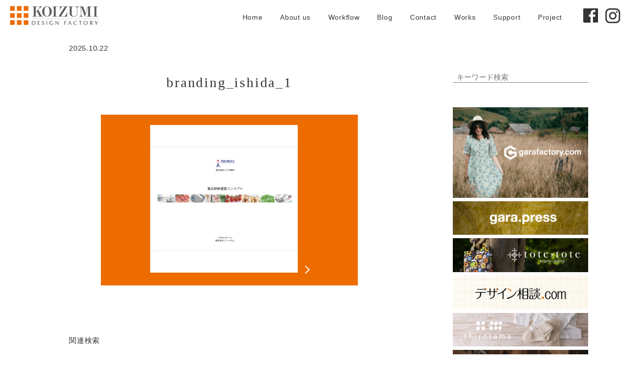

--- FILE ---
content_type: text/html; charset=UTF-8
request_url: https://koizumidesignfactory.com/branding_ishida_1/
body_size: 17304
content:
<!DOCTYPE html>
<html dir="ltr" lang="ja" prefix="og: https://ogp.me/ns#" >
<!--<![endif]-->
<head>
<meta charset="UTF-8">
<meta name="viewport" content="width=device-width, initial-scale=1.0">
<meta http-equiv="X-UA-Compatible" content="ie=edge">
<link rel="icon" href="https://koizumidesignfactory.com/wp-content/themes/kdf/img/common/favicon.ico">
<link rel="stylesheet" href="https://use.typekit.net/mpl2cjc.css">
<!-- Google tag (gtag.js) -->
<script async src="https://www.googletagmanager.com/gtag/js?id=G-NKQQV3T4T3"></script>
<script>
  window.dataLayer = window.dataLayer || [];
  function gtag(){dataLayer.push(arguments);}
  gtag('js', new Date());

  gtag('config', 'G-NKQQV3T4T3');
</script>

<title>branding_ishida_1 | 京都・東京のブランディング・デザイン会社コイズミデザインファクトリー</title>
	<style>img:is([sizes="auto" i], [sizes^="auto," i]) { contain-intrinsic-size: 3000px 1500px }</style>
	
		<!-- All in One SEO 4.8.6 - aioseo.com -->
	<meta name="robots" content="max-snippet:-1, max-image-preview:large, max-video-preview:-1" />
	<meta name="author" content="kdf1597"/>
	<meta name="google-site-verification" content="LTq10_wHb-eLX1b4c7AFWrYiE08pg_HjC9W1LpIQldM" />
	<link rel="canonical" href="https://koizumidesignfactory.com/branding_ishida_1/" />
	<meta name="generator" content="All in One SEO (AIOSEO) 4.8.6" />

		<!-- Google tag (gtag.js) --> <script async src="https://www.googletagmanager.com/gtag/js?id=G-NKQQV3T4T3"></script> <script> window.dataLayer = window.dataLayer || []; function gtag(){dataLayer.push(arguments);} gtag('js', new Date()); gtag('config', 'G-NKQQV3T4T3'); </script>
		<meta property="og:locale" content="ja_JP" />
		<meta property="og:site_name" content="京都・東京のデザイン会社　Koizumi Design Facroty　コイズミデザインファクトリー" />
		<meta property="og:type" content="article" />
		<meta property="og:title" content="branding_ishida_1 | 京都・東京のブランディング・デザイン会社コイズミデザインファクトリー" />
		<meta property="og:url" content="https://koizumidesignfactory.com/branding_ishida_1/" />
		<meta property="og:image" content="https://koizumidesignfactory.com/wp-content/uploads/kdf_ogp.jpg" />
		<meta property="og:image:secure_url" content="https://koizumidesignfactory.com/wp-content/uploads/kdf_ogp.jpg" />
		<meta property="og:image:width" content="1640" />
		<meta property="og:image:height" content="856" />
		<meta property="article:published_time" content="2025-10-22T05:58:10+00:00" />
		<meta property="article:modified_time" content="2025-10-22T05:58:10+00:00" />
		<meta property="article:publisher" content="https://www.facebook.com/koizumi.d.f" />
		<meta name="twitter:card" content="summary_large_image" />
		<meta name="twitter:title" content="branding_ishida_1 | 京都・東京のブランディング・デザイン会社コイズミデザインファクトリー" />
		<meta name="twitter:image" content="https://koizumidesignfactory.com/wp-content/uploads/kdf_ogp.jpg" />
		<script type="application/ld+json" class="aioseo-schema">
			{"@context":"https:\/\/schema.org","@graph":[{"@type":"BreadcrumbList","@id":"https:\/\/koizumidesignfactory.com\/branding_ishida_1\/#breadcrumblist","itemListElement":[{"@type":"ListItem","@id":"https:\/\/koizumidesignfactory.com#listItem","position":1,"name":"Home","item":"https:\/\/koizumidesignfactory.com","nextItem":{"@type":"ListItem","@id":"https:\/\/koizumidesignfactory.com\/branding_ishida_1\/#listItem","name":"branding_ishida_1"}},{"@type":"ListItem","@id":"https:\/\/koizumidesignfactory.com\/branding_ishida_1\/#listItem","position":2,"name":"branding_ishida_1","previousItem":{"@type":"ListItem","@id":"https:\/\/koizumidesignfactory.com#listItem","name":"Home"}}]},{"@type":"ItemPage","@id":"https:\/\/koizumidesignfactory.com\/branding_ishida_1\/#itempage","url":"https:\/\/koizumidesignfactory.com\/branding_ishida_1\/","name":"branding_ishida_1 | \u4eac\u90fd\u30fb\u6771\u4eac\u306e\u30d6\u30e9\u30f3\u30c7\u30a3\u30f3\u30b0\u30fb\u30c7\u30b6\u30a4\u30f3\u4f1a\u793e\u30b3\u30a4\u30ba\u30df\u30c7\u30b6\u30a4\u30f3\u30d5\u30a1\u30af\u30c8\u30ea\u30fc","inLanguage":"ja","isPartOf":{"@id":"https:\/\/koizumidesignfactory.com\/#website"},"breadcrumb":{"@id":"https:\/\/koizumidesignfactory.com\/branding_ishida_1\/#breadcrumblist"},"author":{"@id":"https:\/\/koizumidesignfactory.com\/author\/kdf1597\/#author"},"creator":{"@id":"https:\/\/koizumidesignfactory.com\/author\/kdf1597\/#author"},"datePublished":"2025-10-22T14:58:10+09:00","dateModified":"2025-10-22T14:58:10+09:00"},{"@type":"Organization","@id":"https:\/\/koizumidesignfactory.com\/#organization","name":"\u4eac\u90fd\u30fb\u6771\u4eac\u306e\u30d6\u30e9\u30f3\u30c7\u30a3\u30f3\u30b0\u30fb\u30c7\u30b6\u30a4\u30f3\u4f1a\u793e\u30b3\u30a4\u30ba\u30df\u30c7\u30b6\u30a4\u30f3\u30d5\u30a1\u30af\u30c8\u30ea\u30fc","description":"\u5546\u54c1\u4f01\u753b\u304b\u3089\u30d6\u30e9\u30f3\u30c7\u30a3\u30f3\u30b0\u3001\u30b0\u30e9\u30d5\u30a3\u30c3\u30af\u30c7\u30b6\u30a4\u30f3\u3001\u8ca9\u4fc3\u4f01\u753b\u3001WEB\u69cb\u7bc9\u3001\u30d7\u30ed\u30c0\u30af\u30c8\u30c7\u30b6\u30a4\u30f3\u3001\u30a4\u30e9\u30b9\u30c8\u30ec\u30fc\u30b7\u30e7\u30f3\u3001\u52d5\u753b\u5236\u4f5c\u3001\u5199\u771f\u64ae\u5f71\u307e\u3067\u30d3\u30b8\u30cd\u30b9\u306e\u6210\u529f\u3092\u30c7\u30b6\u30a4\u30f3\u3067\u30b5\u30dd\u30fc\u30c8\u3044\u305f\u3057\u307e\u3059\u3002 \u4eac\u90fd\u3068\u6771\u4eac\u306e\u30c7\u30b6\u30a4\u30f3\u4f1a\u793e\u30b3\u30a4\u30ba\u30df\u30c7\u30b6\u30a4\u30f3\u30d5\u30a1\u30af\u30c8\u30ea\u30fc\u3067\u306f\u3001\u30d6\u30e9\u30f3\u30c7\u30a3\u30f3\u30b0\u304b\u3089\u30b0\u30e9\u30d5\u30a3\u30c3\u30af\u30c7\u30b6\u30a4\u30f3\u3001WEB\u30c7\u30b6\u30a4\u30f3\u3001\u30d7\u30ed\u30c0\u30af\u30c7\u30b6\u30a4\u30f3\u3001\u30c6\u30ad\u30b9\u30bf\u30a4\u30eb\u30c7\u30b6\u30a4\u30f3\u3092\u4e2d\u5fc3\u306b\u3001\u30a4\u30e9\u30b9\u30c8\u3084\u5199\u771f\u64ae\u5f71\u30fb\u52d5\u753b\u5236\u4f5c\u307e\u3067\u3042\u3089\u3086\u308b\u8ca9\u4fc3\u7269\u3092\u5236\u4f5c\u3057\u3066\u3044\u307e\u3059\u3002","url":"https:\/\/koizumidesignfactory.com\/","email":"info@koizumidesignfactory.com","telephone":"+81758745062","foundingDate":"1987-12-01","numberOfEmployees":{"@type":"QuantitativeValue","minValue":0,"maxValue":10},"sameAs":["https:\/\/www.instagram.com\/koizumidesignfactory\/"]},{"@type":"Person","@id":"https:\/\/koizumidesignfactory.com\/author\/kdf1597\/#author","url":"https:\/\/koizumidesignfactory.com\/author\/kdf1597\/","name":"kdf1597","image":{"@type":"ImageObject","@id":"https:\/\/koizumidesignfactory.com\/branding_ishida_1\/#authorImage","url":"https:\/\/secure.gravatar.com\/avatar\/9fc3a2babff61275a0c12087d17c92f60d130f850bd0b21f98185762f2543ac6?s=96&d=mm&r=g","width":96,"height":96,"caption":"kdf1597"}},{"@type":"WebSite","@id":"https:\/\/koizumidesignfactory.com\/#website","url":"https:\/\/koizumidesignfactory.com\/","name":"\u4eac\u90fd\u3068\u6771\u4eac\u306e\u30c7\u30b6\u30a4\u30f3\u4f1a\u793e\u30b3\u30a4\u30ba\u30df\u30c7\u30b6\u30a4\u30f3\u30d5\u30a1\u30af\u30c8\u30ea\u30fc","alternateName":"KDF WEB","description":"\u5546\u54c1\u4f01\u753b\u304b\u3089\u30d6\u30e9\u30f3\u30c7\u30a3\u30f3\u30b0\u3001\u30b0\u30e9\u30d5\u30a3\u30c3\u30af\u30c7\u30b6\u30a4\u30f3\u3001\u8ca9\u4fc3\u4f01\u753b\u3001WEB\u69cb\u7bc9\u3001\u30d7\u30ed\u30c0\u30af\u30c8\u30c7\u30b6\u30a4\u30f3\u3001\u30a4\u30e9\u30b9\u30c8\u30ec\u30fc\u30b7\u30e7\u30f3\u3001\u52d5\u753b\u5236\u4f5c\u3001\u5199\u771f\u64ae\u5f71\u307e\u3067\u30d3\u30b8\u30cd\u30b9\u306e\u6210\u529f\u3092\u30c7\u30b6\u30a4\u30f3\u3067\u30b5\u30dd\u30fc\u30c8\u3044\u305f\u3057\u307e\u3059\u3002","inLanguage":"ja","publisher":{"@id":"https:\/\/koizumidesignfactory.com\/#organization"}}]}
		</script>
		<!-- All in One SEO -->

<link rel="alternate" type="application/rss+xml" title="京都・東京のブランディング・デザイン会社コイズミデザインファクトリー &raquo; フィード" href="https://koizumidesignfactory.com/feed/" />
<link rel="alternate" type="application/rss+xml" title="京都・東京のブランディング・デザイン会社コイズミデザインファクトリー &raquo; コメントフィード" href="https://koizumidesignfactory.com/comments/feed/" />
<script type="text/javascript">
/* <![CDATA[ */
window._wpemojiSettings = {"baseUrl":"https:\/\/s.w.org\/images\/core\/emoji\/16.0.1\/72x72\/","ext":".png","svgUrl":"https:\/\/s.w.org\/images\/core\/emoji\/16.0.1\/svg\/","svgExt":".svg","source":{"concatemoji":"https:\/\/koizumidesignfactory.com\/wp-includes\/js\/wp-emoji-release.min.js?ver=6.8.3"}};
/*! This file is auto-generated */
!function(s,n){var o,i,e;function c(e){try{var t={supportTests:e,timestamp:(new Date).valueOf()};sessionStorage.setItem(o,JSON.stringify(t))}catch(e){}}function p(e,t,n){e.clearRect(0,0,e.canvas.width,e.canvas.height),e.fillText(t,0,0);var t=new Uint32Array(e.getImageData(0,0,e.canvas.width,e.canvas.height).data),a=(e.clearRect(0,0,e.canvas.width,e.canvas.height),e.fillText(n,0,0),new Uint32Array(e.getImageData(0,0,e.canvas.width,e.canvas.height).data));return t.every(function(e,t){return e===a[t]})}function u(e,t){e.clearRect(0,0,e.canvas.width,e.canvas.height),e.fillText(t,0,0);for(var n=e.getImageData(16,16,1,1),a=0;a<n.data.length;a++)if(0!==n.data[a])return!1;return!0}function f(e,t,n,a){switch(t){case"flag":return n(e,"\ud83c\udff3\ufe0f\u200d\u26a7\ufe0f","\ud83c\udff3\ufe0f\u200b\u26a7\ufe0f")?!1:!n(e,"\ud83c\udde8\ud83c\uddf6","\ud83c\udde8\u200b\ud83c\uddf6")&&!n(e,"\ud83c\udff4\udb40\udc67\udb40\udc62\udb40\udc65\udb40\udc6e\udb40\udc67\udb40\udc7f","\ud83c\udff4\u200b\udb40\udc67\u200b\udb40\udc62\u200b\udb40\udc65\u200b\udb40\udc6e\u200b\udb40\udc67\u200b\udb40\udc7f");case"emoji":return!a(e,"\ud83e\udedf")}return!1}function g(e,t,n,a){var r="undefined"!=typeof WorkerGlobalScope&&self instanceof WorkerGlobalScope?new OffscreenCanvas(300,150):s.createElement("canvas"),o=r.getContext("2d",{willReadFrequently:!0}),i=(o.textBaseline="top",o.font="600 32px Arial",{});return e.forEach(function(e){i[e]=t(o,e,n,a)}),i}function t(e){var t=s.createElement("script");t.src=e,t.defer=!0,s.head.appendChild(t)}"undefined"!=typeof Promise&&(o="wpEmojiSettingsSupports",i=["flag","emoji"],n.supports={everything:!0,everythingExceptFlag:!0},e=new Promise(function(e){s.addEventListener("DOMContentLoaded",e,{once:!0})}),new Promise(function(t){var n=function(){try{var e=JSON.parse(sessionStorage.getItem(o));if("object"==typeof e&&"number"==typeof e.timestamp&&(new Date).valueOf()<e.timestamp+604800&&"object"==typeof e.supportTests)return e.supportTests}catch(e){}return null}();if(!n){if("undefined"!=typeof Worker&&"undefined"!=typeof OffscreenCanvas&&"undefined"!=typeof URL&&URL.createObjectURL&&"undefined"!=typeof Blob)try{var e="postMessage("+g.toString()+"("+[JSON.stringify(i),f.toString(),p.toString(),u.toString()].join(",")+"));",a=new Blob([e],{type:"text/javascript"}),r=new Worker(URL.createObjectURL(a),{name:"wpTestEmojiSupports"});return void(r.onmessage=function(e){c(n=e.data),r.terminate(),t(n)})}catch(e){}c(n=g(i,f,p,u))}t(n)}).then(function(e){for(var t in e)n.supports[t]=e[t],n.supports.everything=n.supports.everything&&n.supports[t],"flag"!==t&&(n.supports.everythingExceptFlag=n.supports.everythingExceptFlag&&n.supports[t]);n.supports.everythingExceptFlag=n.supports.everythingExceptFlag&&!n.supports.flag,n.DOMReady=!1,n.readyCallback=function(){n.DOMReady=!0}}).then(function(){return e}).then(function(){var e;n.supports.everything||(n.readyCallback(),(e=n.source||{}).concatemoji?t(e.concatemoji):e.wpemoji&&e.twemoji&&(t(e.twemoji),t(e.wpemoji)))}))}((window,document),window._wpemojiSettings);
/* ]]> */
</script>
<style id='wp-emoji-styles-inline-css' type='text/css'>

	img.wp-smiley, img.emoji {
		display: inline !important;
		border: none !important;
		box-shadow: none !important;
		height: 1em !important;
		width: 1em !important;
		margin: 0 0.07em !important;
		vertical-align: -0.1em !important;
		background: none !important;
		padding: 0 !important;
	}
</style>
<link rel='stylesheet' id='wp-block-library-css' href='https://koizumidesignfactory.com/wp-includes/css/dist/block-library/style.min.css?ver=6.8.3' type='text/css' media='all' />
<style id='classic-theme-styles-inline-css' type='text/css'>
/*! This file is auto-generated */
.wp-block-button__link{color:#fff;background-color:#32373c;border-radius:9999px;box-shadow:none;text-decoration:none;padding:calc(.667em + 2px) calc(1.333em + 2px);font-size:1.125em}.wp-block-file__button{background:#32373c;color:#fff;text-decoration:none}
</style>
<style id='filebird-block-filebird-gallery-style-inline-css' type='text/css'>
ul.filebird-block-filebird-gallery{margin:auto!important;padding:0!important;width:100%}ul.filebird-block-filebird-gallery.layout-grid{display:grid;grid-gap:20px;align-items:stretch;grid-template-columns:repeat(var(--columns),1fr);justify-items:stretch}ul.filebird-block-filebird-gallery.layout-grid li img{border:1px solid #ccc;box-shadow:2px 2px 6px 0 rgba(0,0,0,.3);height:100%;max-width:100%;-o-object-fit:cover;object-fit:cover;width:100%}ul.filebird-block-filebird-gallery.layout-masonry{-moz-column-count:var(--columns);-moz-column-gap:var(--space);column-gap:var(--space);-moz-column-width:var(--min-width);columns:var(--min-width) var(--columns);display:block;overflow:auto}ul.filebird-block-filebird-gallery.layout-masonry li{margin-bottom:var(--space)}ul.filebird-block-filebird-gallery li{list-style:none}ul.filebird-block-filebird-gallery li figure{height:100%;margin:0;padding:0;position:relative;width:100%}ul.filebird-block-filebird-gallery li figure figcaption{background:linear-gradient(0deg,rgba(0,0,0,.7),rgba(0,0,0,.3) 70%,transparent);bottom:0;box-sizing:border-box;color:#fff;font-size:.8em;margin:0;max-height:100%;overflow:auto;padding:3em .77em .7em;position:absolute;text-align:center;width:100%;z-index:2}ul.filebird-block-filebird-gallery li figure figcaption a{color:inherit}

</style>
<style id='global-styles-inline-css' type='text/css'>
:root{--wp--preset--aspect-ratio--square: 1;--wp--preset--aspect-ratio--4-3: 4/3;--wp--preset--aspect-ratio--3-4: 3/4;--wp--preset--aspect-ratio--3-2: 3/2;--wp--preset--aspect-ratio--2-3: 2/3;--wp--preset--aspect-ratio--16-9: 16/9;--wp--preset--aspect-ratio--9-16: 9/16;--wp--preset--color--black: #000000;--wp--preset--color--cyan-bluish-gray: #abb8c3;--wp--preset--color--white: #ffffff;--wp--preset--color--pale-pink: #f78da7;--wp--preset--color--vivid-red: #cf2e2e;--wp--preset--color--luminous-vivid-orange: #ff6900;--wp--preset--color--luminous-vivid-amber: #fcb900;--wp--preset--color--light-green-cyan: #7bdcb5;--wp--preset--color--vivid-green-cyan: #00d084;--wp--preset--color--pale-cyan-blue: #8ed1fc;--wp--preset--color--vivid-cyan-blue: #0693e3;--wp--preset--color--vivid-purple: #9b51e0;--wp--preset--gradient--vivid-cyan-blue-to-vivid-purple: linear-gradient(135deg,rgba(6,147,227,1) 0%,rgb(155,81,224) 100%);--wp--preset--gradient--light-green-cyan-to-vivid-green-cyan: linear-gradient(135deg,rgb(122,220,180) 0%,rgb(0,208,130) 100%);--wp--preset--gradient--luminous-vivid-amber-to-luminous-vivid-orange: linear-gradient(135deg,rgba(252,185,0,1) 0%,rgba(255,105,0,1) 100%);--wp--preset--gradient--luminous-vivid-orange-to-vivid-red: linear-gradient(135deg,rgba(255,105,0,1) 0%,rgb(207,46,46) 100%);--wp--preset--gradient--very-light-gray-to-cyan-bluish-gray: linear-gradient(135deg,rgb(238,238,238) 0%,rgb(169,184,195) 100%);--wp--preset--gradient--cool-to-warm-spectrum: linear-gradient(135deg,rgb(74,234,220) 0%,rgb(151,120,209) 20%,rgb(207,42,186) 40%,rgb(238,44,130) 60%,rgb(251,105,98) 80%,rgb(254,248,76) 100%);--wp--preset--gradient--blush-light-purple: linear-gradient(135deg,rgb(255,206,236) 0%,rgb(152,150,240) 100%);--wp--preset--gradient--blush-bordeaux: linear-gradient(135deg,rgb(254,205,165) 0%,rgb(254,45,45) 50%,rgb(107,0,62) 100%);--wp--preset--gradient--luminous-dusk: linear-gradient(135deg,rgb(255,203,112) 0%,rgb(199,81,192) 50%,rgb(65,88,208) 100%);--wp--preset--gradient--pale-ocean: linear-gradient(135deg,rgb(255,245,203) 0%,rgb(182,227,212) 50%,rgb(51,167,181) 100%);--wp--preset--gradient--electric-grass: linear-gradient(135deg,rgb(202,248,128) 0%,rgb(113,206,126) 100%);--wp--preset--gradient--midnight: linear-gradient(135deg,rgb(2,3,129) 0%,rgb(40,116,252) 100%);--wp--preset--font-size--small: 13px;--wp--preset--font-size--medium: 20px;--wp--preset--font-size--large: 36px;--wp--preset--font-size--x-large: 42px;--wp--preset--spacing--20: 0.44rem;--wp--preset--spacing--30: 0.67rem;--wp--preset--spacing--40: 1rem;--wp--preset--spacing--50: 1.5rem;--wp--preset--spacing--60: 2.25rem;--wp--preset--spacing--70: 3.38rem;--wp--preset--spacing--80: 5.06rem;--wp--preset--shadow--natural: 6px 6px 9px rgba(0, 0, 0, 0.2);--wp--preset--shadow--deep: 12px 12px 50px rgba(0, 0, 0, 0.4);--wp--preset--shadow--sharp: 6px 6px 0px rgba(0, 0, 0, 0.2);--wp--preset--shadow--outlined: 6px 6px 0px -3px rgba(255, 255, 255, 1), 6px 6px rgba(0, 0, 0, 1);--wp--preset--shadow--crisp: 6px 6px 0px rgba(0, 0, 0, 1);}:where(.is-layout-flex){gap: 0.5em;}:where(.is-layout-grid){gap: 0.5em;}body .is-layout-flex{display: flex;}.is-layout-flex{flex-wrap: wrap;align-items: center;}.is-layout-flex > :is(*, div){margin: 0;}body .is-layout-grid{display: grid;}.is-layout-grid > :is(*, div){margin: 0;}:where(.wp-block-columns.is-layout-flex){gap: 2em;}:where(.wp-block-columns.is-layout-grid){gap: 2em;}:where(.wp-block-post-template.is-layout-flex){gap: 1.25em;}:where(.wp-block-post-template.is-layout-grid){gap: 1.25em;}.has-black-color{color: var(--wp--preset--color--black) !important;}.has-cyan-bluish-gray-color{color: var(--wp--preset--color--cyan-bluish-gray) !important;}.has-white-color{color: var(--wp--preset--color--white) !important;}.has-pale-pink-color{color: var(--wp--preset--color--pale-pink) !important;}.has-vivid-red-color{color: var(--wp--preset--color--vivid-red) !important;}.has-luminous-vivid-orange-color{color: var(--wp--preset--color--luminous-vivid-orange) !important;}.has-luminous-vivid-amber-color{color: var(--wp--preset--color--luminous-vivid-amber) !important;}.has-light-green-cyan-color{color: var(--wp--preset--color--light-green-cyan) !important;}.has-vivid-green-cyan-color{color: var(--wp--preset--color--vivid-green-cyan) !important;}.has-pale-cyan-blue-color{color: var(--wp--preset--color--pale-cyan-blue) !important;}.has-vivid-cyan-blue-color{color: var(--wp--preset--color--vivid-cyan-blue) !important;}.has-vivid-purple-color{color: var(--wp--preset--color--vivid-purple) !important;}.has-black-background-color{background-color: var(--wp--preset--color--black) !important;}.has-cyan-bluish-gray-background-color{background-color: var(--wp--preset--color--cyan-bluish-gray) !important;}.has-white-background-color{background-color: var(--wp--preset--color--white) !important;}.has-pale-pink-background-color{background-color: var(--wp--preset--color--pale-pink) !important;}.has-vivid-red-background-color{background-color: var(--wp--preset--color--vivid-red) !important;}.has-luminous-vivid-orange-background-color{background-color: var(--wp--preset--color--luminous-vivid-orange) !important;}.has-luminous-vivid-amber-background-color{background-color: var(--wp--preset--color--luminous-vivid-amber) !important;}.has-light-green-cyan-background-color{background-color: var(--wp--preset--color--light-green-cyan) !important;}.has-vivid-green-cyan-background-color{background-color: var(--wp--preset--color--vivid-green-cyan) !important;}.has-pale-cyan-blue-background-color{background-color: var(--wp--preset--color--pale-cyan-blue) !important;}.has-vivid-cyan-blue-background-color{background-color: var(--wp--preset--color--vivid-cyan-blue) !important;}.has-vivid-purple-background-color{background-color: var(--wp--preset--color--vivid-purple) !important;}.has-black-border-color{border-color: var(--wp--preset--color--black) !important;}.has-cyan-bluish-gray-border-color{border-color: var(--wp--preset--color--cyan-bluish-gray) !important;}.has-white-border-color{border-color: var(--wp--preset--color--white) !important;}.has-pale-pink-border-color{border-color: var(--wp--preset--color--pale-pink) !important;}.has-vivid-red-border-color{border-color: var(--wp--preset--color--vivid-red) !important;}.has-luminous-vivid-orange-border-color{border-color: var(--wp--preset--color--luminous-vivid-orange) !important;}.has-luminous-vivid-amber-border-color{border-color: var(--wp--preset--color--luminous-vivid-amber) !important;}.has-light-green-cyan-border-color{border-color: var(--wp--preset--color--light-green-cyan) !important;}.has-vivid-green-cyan-border-color{border-color: var(--wp--preset--color--vivid-green-cyan) !important;}.has-pale-cyan-blue-border-color{border-color: var(--wp--preset--color--pale-cyan-blue) !important;}.has-vivid-cyan-blue-border-color{border-color: var(--wp--preset--color--vivid-cyan-blue) !important;}.has-vivid-purple-border-color{border-color: var(--wp--preset--color--vivid-purple) !important;}.has-vivid-cyan-blue-to-vivid-purple-gradient-background{background: var(--wp--preset--gradient--vivid-cyan-blue-to-vivid-purple) !important;}.has-light-green-cyan-to-vivid-green-cyan-gradient-background{background: var(--wp--preset--gradient--light-green-cyan-to-vivid-green-cyan) !important;}.has-luminous-vivid-amber-to-luminous-vivid-orange-gradient-background{background: var(--wp--preset--gradient--luminous-vivid-amber-to-luminous-vivid-orange) !important;}.has-luminous-vivid-orange-to-vivid-red-gradient-background{background: var(--wp--preset--gradient--luminous-vivid-orange-to-vivid-red) !important;}.has-very-light-gray-to-cyan-bluish-gray-gradient-background{background: var(--wp--preset--gradient--very-light-gray-to-cyan-bluish-gray) !important;}.has-cool-to-warm-spectrum-gradient-background{background: var(--wp--preset--gradient--cool-to-warm-spectrum) !important;}.has-blush-light-purple-gradient-background{background: var(--wp--preset--gradient--blush-light-purple) !important;}.has-blush-bordeaux-gradient-background{background: var(--wp--preset--gradient--blush-bordeaux) !important;}.has-luminous-dusk-gradient-background{background: var(--wp--preset--gradient--luminous-dusk) !important;}.has-pale-ocean-gradient-background{background: var(--wp--preset--gradient--pale-ocean) !important;}.has-electric-grass-gradient-background{background: var(--wp--preset--gradient--electric-grass) !important;}.has-midnight-gradient-background{background: var(--wp--preset--gradient--midnight) !important;}.has-small-font-size{font-size: var(--wp--preset--font-size--small) !important;}.has-medium-font-size{font-size: var(--wp--preset--font-size--medium) !important;}.has-large-font-size{font-size: var(--wp--preset--font-size--large) !important;}.has-x-large-font-size{font-size: var(--wp--preset--font-size--x-large) !important;}
:where(.wp-block-post-template.is-layout-flex){gap: 1.25em;}:where(.wp-block-post-template.is-layout-grid){gap: 1.25em;}
:where(.wp-block-columns.is-layout-flex){gap: 2em;}:where(.wp-block-columns.is-layout-grid){gap: 2em;}
:root :where(.wp-block-pullquote){font-size: 1.5em;line-height: 1.6;}
</style>
<link rel='stylesheet' id='contact-form-7-css' href='https://koizumidesignfactory.com/wp-content/plugins/contact-form-7/includes/css/styles.css?ver=6.1.1' type='text/css' media='all' />
<link rel='stylesheet' id='style-css' href='https://koizumidesignfactory.com/wp-content/themes/kdf/style.css?ver=1.0' type='text/css' media='all' />
<link rel='stylesheet' id='slick-css' href='https://koizumidesignfactory.com/wp-content/themes/kdf/slick/slick.css?ver=1.0' type='text/css' media='all' />
<script type="text/javascript" src="https://koizumidesignfactory.com/wp-includes/js/jquery/jquery.min.js?ver=3.7.1" id="jquery-core-js"></script>
<script type="text/javascript" src="https://koizumidesignfactory.com/wp-includes/js/jquery/jquery-migrate.min.js?ver=3.4.1" id="jquery-migrate-js"></script>
<script type="text/javascript" src="https://koizumidesignfactory.com/wp-content/themes/kdf/js/jquery-3.5.1.min.js?ver=1.0" id="script_name-js"></script>
<link rel="https://api.w.org/" href="https://koizumidesignfactory.com/wp-json/" /><link rel="alternate" title="JSON" type="application/json" href="https://koizumidesignfactory.com/wp-json/wp/v2/media/17211" /><link rel="EditURI" type="application/rsd+xml" title="RSD" href="https://koizumidesignfactory.com/xmlrpc.php?rsd" />
<meta name="generator" content="WordPress 6.8.3" />
<link rel='shortlink' href='https://koizumidesignfactory.com/?p=17211' />
<link rel="alternate" title="oEmbed (JSON)" type="application/json+oembed" href="https://koizumidesignfactory.com/wp-json/oembed/1.0/embed?url=https%3A%2F%2Fkoizumidesignfactory.com%2Fbranding_ishida_1%2F" />
<link rel="alternate" title="oEmbed (XML)" type="text/xml+oembed" href="https://koizumidesignfactory.com/wp-json/oembed/1.0/embed?url=https%3A%2F%2Fkoizumidesignfactory.com%2Fbranding_ishida_1%2F&#038;format=xml" />
<link rel="canonical" href="https://koizumidesignfactory.com/branding_ishida_1/">
<link rel="icon" href="https://koizumidesignfactory.com/wp-content/uploads/cropped-favicon-100x100.png" sizes="32x32" />
<link rel="icon" href="https://koizumidesignfactory.com/wp-content/uploads/cropped-favicon-300x300.png" sizes="192x192" />
<link rel="apple-touch-icon" href="https://koizumidesignfactory.com/wp-content/uploads/cropped-favicon-300x300.png" />
<meta name="msapplication-TileImage" content="https://koizumidesignfactory.com/wp-content/uploads/cropped-favicon-300x300.png" />
</head>
<body class="attachment wp-singular attachment-template-default single single-attachment postid-17211 attachmentid-17211 attachment-jpeg wp-embed-responsive wp-theme-kdf">


<header class="header" id="top">
<div id="header-wrapper" class="d-flex align-center">
<div id="header-logo"><a href="https://koizumidesignfactory.com/"><img src="https://koizumidesignfactory.com/wp-content/themes/kdf/img/common/main_logo.png" alt="Koizumi Design Factory"></a></div>

<nav class="nav-wrapper d-flex align-center" id="nav-wrapper">
  <div class="ham" id="js-hamburger">
      <span class="ham_l ham_l-1"></span>
      <span class="ham_l ham_l-2"></span>
      <span class="ham_l ham_l-3"></span>
  </div>
  <div class="header-nav">

  <div class="header-nav-sp-logo"><a href="https://koizumidesignfactory.com/"><img src="https://koizumidesignfactory.com/wp-content/themes/kdf/img/common/main_logo.png" alt="Koizumi Design Factory"></a></div>

<div class="nav-wrapper-right">
<div class="menu-%e3%82%b0%e3%83%ad%e3%83%bc%e3%83%90%e3%83%ab%e3%83%a1%e3%83%8b%e3%83%a5%e3%83%bc1-container"><ul id="menu-%e3%82%b0%e3%83%ad%e3%83%bc%e3%83%90%e3%83%ab%e3%83%a1%e3%83%8b%e3%83%a5%e3%83%bc1" class="grand-menu"><li id="menu-item-16140" class="menu-item menu-item-type-custom menu-item-object-custom menu-item-home menu-item-16140"><a href="https://koizumidesignfactory.com/">Home</a></li>
<li id="menu-item-16141" class="menu-item menu-item-type-post_type menu-item-object-page menu-item-has-children menu-item-16141"><a href="https://koizumidesignfactory.com/about-us/">About us</a>
<ul class="sub-menu">
	<li id="menu-item-16143" class="menu-item menu-item-type-post_type menu-item-object-page menu-item-16143"><a href="https://koizumidesignfactory.com/business/">業務内容</a></li>
	<li id="menu-item-16147" class="menu-item menu-item-type-post_type menu-item-object-page menu-item-16147"><a href="https://koizumidesignfactory.com/kdf-print-media/">KDF Print Media</a></li>
	<li id="menu-item-16157" class="menu-item menu-item-type-post_type menu-item-object-page menu-item-16157"><a href="https://koizumidesignfactory.com/web-site-link/">WEB Site Link</a></li>
	<li id="menu-item-16146" class="menu-item menu-item-type-post_type menu-item-object-page menu-item-16146"><a href="https://koizumidesignfactory.com/internship/">インターンシップの受け入れ</a></li>
	<li id="menu-item-16144" class="menu-item menu-item-type-post_type menu-item-object-page menu-item-16144"><a href="https://koizumidesignfactory.com/faq/">FAQ</a></li>
</ul>
</li>
<li id="menu-item-16158" class="menu-item menu-item-type-post_type menu-item-object-page menu-item-has-children menu-item-16158"><a href="https://koizumidesignfactory.com/workflow/">Workflow</a>
<ul class="sub-menu">
	<li id="menu-item-16160" class="menu-item menu-item-type-taxonomy menu-item-object-category menu-item-16160"><a href="https://koizumidesignfactory.com/category/workflow/">Workflow</a></li>
</ul>
</li>
<li id="menu-item-16161" class="menu-item menu-item-type-taxonomy menu-item-object-category menu-item-has-children menu-item-16161"><a href="https://koizumidesignfactory.com/category/blog/">Blog</a>
<ul class="sub-menu">
	<li id="menu-item-16162" class="menu-item menu-item-type-taxonomy menu-item-object-category menu-item-16162"><a href="https://koizumidesignfactory.com/category/blog/kdf-blog/">KDF Blog</a></li>
	<li id="menu-item-16163" class="menu-item menu-item-type-taxonomy menu-item-object-category menu-item-16163"><a href="https://koizumidesignfactory.com/category/blog/koizumis-notebook/">小泉の雑記帳</a></li>
	<li id="menu-item-16244" class="menu-item menu-item-type-taxonomy menu-item-object-category menu-item-16244"><a href="https://koizumidesignfactory.com/category/blog/designsupport/">Design Support</a></li>
	<li id="menu-item-16245" class="menu-item menu-item-type-taxonomy menu-item-object-category menu-item-16245"><a href="https://koizumidesignfactory.com/category/blog/information/">Information</a></li>
</ul>
</li>
<li id="menu-item-16188" class="menu-item menu-item-type-post_type menu-item-object-page menu-item-16188"><a href="https://koizumidesignfactory.com/contact/">Contact</a></li>
<li id="menu-item-16159" class="menu-item menu-item-type-post_type menu-item-object-page menu-item-has-children menu-item-16159"><a href="https://koizumidesignfactory.com/works/">Works</a>
<ul class="sub-menu">
	<li id="menu-item-16142" class="menu-item menu-item-type-post_type menu-item-object-page menu-item-16142"><a href="https://koizumidesignfactory.com/branding/">ブランディング</a></li>
	<li id="menu-item-16242" class="menu-item menu-item-type-taxonomy menu-item-object-category menu-item-has-children menu-item-16242"><a href="https://koizumidesignfactory.com/category/works/graphic-design/">グラフィックデザイン</a>
	<ul class="sub-menu">
		<li id="menu-item-16328" class="menu-item menu-item-type-taxonomy menu-item-object-category menu-item-16328"><a href="https://koizumidesignfactory.com/category/works/graphic-design/editorial/">エディトリアル</a></li>
		<li id="menu-item-16329" class="menu-item menu-item-type-taxonomy menu-item-object-category menu-item-16329"><a href="https://koizumidesignfactory.com/category/works/graphic-design/package-design/">パッケージデザイン</a></li>
		<li id="menu-item-16330" class="menu-item menu-item-type-taxonomy menu-item-object-category menu-item-16330"><a href="https://koizumidesignfactory.com/category/works/graphic-design/broshore/">パンフレット・ポスター</a></li>
		<li id="menu-item-16331" class="menu-item menu-item-type-taxonomy menu-item-object-category menu-item-16331"><a href="https://koizumidesignfactory.com/category/works/graphic-design/logo-design/">ロゴデザイン</a></li>
		<li id="menu-item-16332" class="menu-item menu-item-type-taxonomy menu-item-object-category menu-item-16332"><a href="https://koizumidesignfactory.com/category/works/graphic-design/advertising/">広告</a></li>
	</ul>
</li>
	<li id="menu-item-16164" class="menu-item menu-item-type-taxonomy menu-item-object-category menu-item-has-children menu-item-16164"><a href="https://koizumidesignfactory.com/category/works/web-design/">Webデザイン</a>
	<ul class="sub-menu">
		<li id="menu-item-16326" class="menu-item menu-item-type-taxonomy menu-item-object-category menu-item-16326"><a href="https://koizumidesignfactory.com/category/works/web-design/ec-site/">ネットショップ</a></li>
		<li id="menu-item-16327" class="menu-item menu-item-type-taxonomy menu-item-object-category menu-item-16327"><a href="https://koizumidesignfactory.com/category/works/web-design/web-site/">ホームページ</a></li>
	</ul>
</li>
	<li id="menu-item-16152" class="menu-item menu-item-type-post_type menu-item-object-page menu-item-has-children menu-item-16152"><a href="https://koizumidesignfactory.com/product-design/">プロダクトデザイン</a>
	<ul class="sub-menu">
		<li id="menu-item-16333" class="menu-item menu-item-type-taxonomy menu-item-object-category menu-item-16333"><a href="https://koizumidesignfactory.com/category/works/product-design/interior/">インテリア</a></li>
		<li id="menu-item-16334" class="menu-item menu-item-type-taxonomy menu-item-object-category menu-item-16334"><a href="https://koizumidesignfactory.com/category/works/product-design/sports/">スポーツ</a></li>
		<li id="menu-item-16335" class="menu-item menu-item-type-taxonomy menu-item-object-category menu-item-16335"><a href="https://koizumidesignfactory.com/category/works/product-design/fashion/">ファッション</a></li>
		<li id="menu-item-16336" class="menu-item menu-item-type-taxonomy menu-item-object-category menu-item-16336"><a href="https://koizumidesignfactory.com/category/works/product-design/novelty-items/">雑貨</a></li>
	</ul>
</li>
	<li id="menu-item-16165" class="menu-item menu-item-type-taxonomy menu-item-object-category menu-item-16165"><a href="https://koizumidesignfactory.com/category/works/textile-design/">テキスタイルデザイン</a></li>
	<li id="menu-item-16166" class="menu-item menu-item-type-taxonomy menu-item-object-category menu-item-has-children menu-item-16166"><a href="https://koizumidesignfactory.com/category/works/apparel-graphic/">アパレルグラフィック</a>
	<ul class="sub-menu">
		<li id="menu-item-16337" class="menu-item menu-item-type-taxonomy menu-item-object-category menu-item-16337"><a href="https://koizumidesignfactory.com/category/works/apparel-graphic/t-shirt/">プリント・刺繍</a></li>
		<li id="menu-item-16338" class="menu-item menu-item-type-taxonomy menu-item-object-category menu-item-16338"><a href="https://koizumidesignfactory.com/category/works/apparel-graphic/secondary-materials/">副資材・付属</a></li>
	</ul>
</li>
	<li id="menu-item-16167" class="menu-item menu-item-type-taxonomy menu-item-object-category menu-item-16167"><a href="https://koizumidesignfactory.com/category/works/display-sign-design/">ディスプレイ・サインデザイン</a></li>
	<li id="menu-item-16151" class="menu-item menu-item-type-post_type menu-item-object-page menu-item-16151"><a href="https://koizumidesignfactory.com/photograph/">写真撮影</a></li>
	<li id="menu-item-16184" class="menu-item menu-item-type-taxonomy menu-item-object-category menu-item-16184"><a href="https://koizumidesignfactory.com/category/works/movie/">動画制作</a></li>
	<li id="menu-item-16145" class="menu-item menu-item-type-post_type menu-item-object-page menu-item-has-children menu-item-16145"><a href="https://koizumidesignfactory.com/illustration/">イラスト</a>
	<ul class="sub-menu">
		<li id="menu-item-16210" class="menu-item menu-item-type-taxonomy menu-item-object-category menu-item-16210"><a href="https://koizumidesignfactory.com/category/works/illustration/">イラスト一覧</a></li>
		<li id="menu-item-16211" class="menu-item menu-item-type-post_type menu-item-object-page menu-item-16211"><a href="https://koizumidesignfactory.com/japan-style/">筆・和風</a></li>
		<li id="menu-item-16613" class="menu-item menu-item-type-post_type menu-item-object-page menu-item-16613"><a href="https://koizumidesignfactory.com/tikka-pokka/">tikka pokka</a></li>
	</ul>
</li>
	<li id="menu-item-16183" class="menu-item menu-item-type-taxonomy menu-item-object-category menu-item-16183"><a href="https://koizumidesignfactory.com/category/works/hand-craft/">ハンドクラフト</a></li>
</ul>
</li>
<li id="menu-item-16156" class="menu-item menu-item-type-post_type menu-item-object-page menu-item-has-children menu-item-16156"><a href="https://koizumidesignfactory.com/support/">Support</a>
<ul class="sub-menu">
	<li id="menu-item-16176" class="menu-item menu-item-type-post_type menu-item-object-page menu-item-16176"><a href="https://koizumidesignfactory.com/support/design-consulting/">Design Consulting</a></li>
	<li id="menu-item-16168" class="menu-item menu-item-type-post_type menu-item-object-page menu-item-16168"><a href="https://koizumidesignfactory.com/branding/">ブランディング</a></li>
	<li id="menu-item-16149" class="menu-item menu-item-type-post_type menu-item-object-page menu-item-16149"><a href="https://koizumidesignfactory.com/support/new-store-support/">新規開店サポート</a></li>
	<li id="menu-item-16182" class="menu-item menu-item-type-post_type menu-item-object-page menu-item-16182"><a href="https://koizumidesignfactory.com/support/site-support/">企業サイトの広報・支援</a></li>
	<li id="menu-item-16179" class="menu-item menu-item-type-post_type menu-item-object-page menu-item-16179"><a href="https://koizumidesignfactory.com/online-shop-support/">オンラインショップの活性化・運営支援</a></li>
	<li id="menu-item-16150" class="menu-item menu-item-type-post_type menu-item-object-page menu-item-16150"><a href="https://koizumidesignfactory.com/support/owned-media/">オウンドメディア構築支援</a></li>
	<li id="menu-item-16155" class="menu-item menu-item-type-post_type menu-item-object-page menu-item-16155"><a href="https://koizumidesignfactory.com/support/sns-management/">SNSマネジメント</a></li>
	<li id="menu-item-16148" class="menu-item menu-item-type-post_type menu-item-object-page menu-item-16148"><a href="https://koizumidesignfactory.com/support/promotion-mud/">MUD</a></li>
</ul>
</li>
<li id="menu-item-16153" class="menu-item menu-item-type-post_type menu-item-object-page menu-item-has-children menu-item-16153"><a href="https://koizumidesignfactory.com/project/">Project</a>
<ul class="sub-menu">
	<li id="menu-item-16169" class="menu-item menu-item-type-custom menu-item-object-custom menu-item-16169"><a href="/project#btob">自社開発商品の販売 BtoB</a></li>
	<li id="menu-item-16170" class="menu-item menu-item-type-custom menu-item-object-custom menu-item-16170"><a href="/project#btoc">自社開発商品の販売 BtoC</a></li>
	<li id="menu-item-16171" class="menu-item menu-item-type-custom menu-item-object-custom menu-item-16171"><a href="/project#activation">クライアントの活性化プロジェクト</a></li>
	<li id="menu-item-16172" class="menu-item menu-item-type-custom menu-item-object-custom menu-item-16172"><a href="/project#owned-media">KDF オウンドメディア構築</a></li>
</ul>
</li>
</ul></div>
<ul class="d-flex align-center snsArea">
<li><a href="https://www.facebook.com/koizumi.d.f" target="_blank" rel="noopener noreferrer"><img src="https://koizumidesignfactory.com/wp-content/themes/kdf/img/common/facebook-icon.svg" alt="facebook"></a></li>
<li><a href="https://www.instagram.com/koizumidesignfactory/" target="_blank" rel="noopener noreferrer"><img src="https://koizumidesignfactory.com/wp-content/themes/kdf/img/common/inn_icon.svg" alt="Instagram"></a></li>
<!-- <li><a href="" target="_blank" rel="noopener noreferrer"><img src="https://koizumidesignfactory.com/wp-content/themes/kdf/img/common/youtube_icon.svg" alt="youtube"></a></li> -->
</ul>
</div>

</div>

<div class="black-bg" id="js-black-bg"></div>
</nav>

</div>
</header>

<div id="wrapper">

<main class="main">
<div class="wrap" id="site-content">
<div class="main-inner">
<div class="container col--l" id="page">
<div class="container-inner">
<div class="group d-flex d-flex-between">
<div class="content fadein">

<article class="post-17211 attachment type-attachment status-inherit hentry">
<div class="d-flex d-flex-start align-center">
2025.10.22</div>
<h1 class="blog-tit">branding_ishida_1</h1>
<div class="article-post">
<p class="attachment"><a href='https://koizumidesignfactory.com/wp-content/uploads/branding_ishida_1-1.jpg'><img fetchpriority="high" decoding="async" width="300" height="300" src="https://koizumidesignfactory.com/wp-content/uploads/branding_ishida_1-1-300x300.jpg" class="attachment-medium size-medium" alt="" srcset="https://koizumidesignfactory.com/wp-content/uploads/branding_ishida_1-1-300x300.jpg 300w, https://koizumidesignfactory.com/wp-content/uploads/branding_ishida_1-1-150x150.jpg 150w, https://koizumidesignfactory.com/wp-content/uploads/branding_ishida_1-1-768x768.jpg 768w, https://koizumidesignfactory.com/wp-content/uploads/branding_ishida_1-1-450x450.jpg 450w, https://koizumidesignfactory.com/wp-content/uploads/branding_ishida_1-1.jpg 1080w" sizes="(max-width: 300px) 100vw, 300px" /></a></p>
</div>

<div class="post-item-attached">
<div>関連検索</div>
</div> 

</article>

<div id="related">
<h2 class="partTit">こちらの記事もどうぞ</h2>	
<div class="d-flex">
<article class="related-post post-10278 post type-post status-publish format-standard has-post-thumbnail hentry category-web-site tag-564 tag-565">
<a href="https://koizumidesignfactory.com/%e5%a4%a7%e4%bb%8f%e3%81%95%e3%81%be%e3%81%ae%e3%83%97%e3%83%aa%e3%83%b3%e3%82%b5%e3%82%a4%e3%83%88/">
<div class="post-thumbnail">
<img width="450" height="450" src="https://koizumidesignfactory.com/wp-content/uploads/daibutsu-purine.jpg" class="attachment-post-thumbnail size-post-thumbnail wp-post-image" alt="大仏さまのプリン" decoding="async" srcset="https://koizumidesignfactory.com/wp-content/uploads/daibutsu-purine.jpg 1000w, https://koizumidesignfactory.com/wp-content/uploads/daibutsu-purine-300x300.jpg 300w, https://koizumidesignfactory.com/wp-content/uploads/daibutsu-purine-150x150.jpg 150w, https://koizumidesignfactory.com/wp-content/uploads/daibutsu-purine-768x768.jpg 768w, https://koizumidesignfactory.com/wp-content/uploads/daibutsu-purine-100x100.jpg 100w, https://koizumidesignfactory.com/wp-content/uploads/daibutsu-purine-520x520.jpg 520w" sizes="(max-width: 450px) 100vw, 450px" /></div>
<div class="post-description">
<p class="post-time">2021.7.6</p>
<h3 class="mincho">大仏さまのプリンサイト</h3>
</div>
</a>
</article>  
<article class="related-post post-15638 post type-post status-publish format-standard has-post-thumbnail hentry category-hand-craft tag-1019 tag-1018 tag-841 tag-94">
<a href="https://koizumidesignfactory.com/%e3%82%a6%e3%82%a8%e3%83%87%e3%82%a3%e3%83%b3%e3%82%b0%e3%83%94%e3%83%ad%e3%83%bc%e3%80%80%e5%95%86%e5%93%81%e4%bc%81%e7%94%bb%e3%83%87%e3%82%b6%e3%82%a4%e3%83%b3/">
<div class="post-thumbnail">
<img width="450" height="450" src="https://koizumidesignfactory.com/wp-content/uploads/weddingpillow3-e1676110931114.jpg" class="attachment-post-thumbnail size-post-thumbnail wp-post-image" alt="ウェディングピロー" decoding="async" /></div>
<div class="post-description">
<p class="post-time">2023.2.11</p>
<h3 class="mincho">ウエディングピロー　商品企...</h3>
</div>
</a>
</article>  
<article class="related-post post-10612 post type-post status-publish format-standard has-post-thumbnail hentry category-koizumis-notebook tag-754 tag-259 tag-873">
<a href="https://koizumidesignfactory.com/%e5%a4%8f%e3%81%93%e3%81%9d%e3%82%ab%e3%83%ac%e3%83%bc/">
<div class="post-thumbnail">
<img width="450" height="450" src="https://koizumidesignfactory.com/wp-content/uploads/IMG_8384.jpeg" class="attachment-post-thumbnail size-post-thumbnail wp-post-image" alt="COMICHI" decoding="async" srcset="https://koizumidesignfactory.com/wp-content/uploads/IMG_8384.jpeg 1920w, https://koizumidesignfactory.com/wp-content/uploads/IMG_8384-300x300.jpeg 300w, https://koizumidesignfactory.com/wp-content/uploads/IMG_8384-150x150.jpeg 150w, https://koizumidesignfactory.com/wp-content/uploads/IMG_8384-768x768.jpeg 768w, https://koizumidesignfactory.com/wp-content/uploads/IMG_8384-1536x1536.jpeg 1536w, https://koizumidesignfactory.com/wp-content/uploads/IMG_8384-100x100.jpeg 100w, https://koizumidesignfactory.com/wp-content/uploads/IMG_8384-520x520.jpeg 520w" sizes="(max-width: 450px) 100vw, 450px" /></div>
<div class="post-description">
<p class="post-time">2021.8.29</p>
<h3 class="mincho">夏こそカレー</h3>
</div>
</a>
</article>  
</div>
<!-- d-flex -->
</div>
<!-- related -->

</div>
<!-- content-->

<aside class="sidebar">

<div class="side-area">
<form method="get" class="searchform search-container" action="https://koizumidesignfactory.com/">
    <input type="text" size="25" placeholder="キーワード検索" name="s" class="searchfield" value="" />
</form>





</div>

<div class="side-area side-bnr">
<ul>
<li><a href="https://www.garafactory.com/" target="_blank" rel="noopener noreferrer"><img src="https://koizumidesignfactory.com/wp-content/themes/kdf/img/common/sideBnr10.png" alt="garafactory.com"></a></li>
<li><a href="https://gara.press/" target="_blank" rel="noopener noreferrer"><img src="https://koizumidesignfactory.com/wp-content/themes/kdf/img/common/sideBnr03.png" alt="gara.press"></a></li>
<li><a href="https://totetote.jp/" target="_blank" rel="noopener noreferrer"><img src="https://koizumidesignfactory.com/wp-content/themes/kdf/img/common/sideBnr11.png" alt="tote×tote"></a></li>
<li><a href="https://designsodan.com/" target="_blank" rel="noopener noreferrer"><img src="https://koizumidesignfactory.com/wp-content/themes/kdf/img/common/sideBnr12.png" alt="デザイン相談.com"></a></li>
<li><a href="https://shirotama-japan.com/" target="_blank" rel="noopener noreferrer"><img src="https://koizumidesignfactory.com/wp-content/themes/kdf/img/common/sideBnr13.png" alt="Shirotama"></a></li>
<li><a href="https://handle-project.com/" target="_blank" rel="noopener noreferrer"><img src="https://koizumidesignfactory.com/wp-content/themes/kdf/img/common/sideBnr14.png" alt="Handle Project"></a></li>
</ul>
</div>


<div class="side-area side-new">
<h3>最近の投稿</h3>
<ul>
<li class="post-17596 post type-post status-publish format-standard has-post-thumbnail hentry category-kdf-blog tag-890">
<a href="https://koizumidesignfactory.com/kdf-graph-vol-7%e5%87%ba%e6%a0%a1/" class="d-flex align-center">
<div class="side-thumbnail">
<img width="450" height="450" src="https://koizumidesignfactory.com/wp-content/uploads/IMG_3369-450x450.jpeg" class="attachment-post-thumbnail size-post-thumbnail wp-post-image" alt="KDF GRAPH Vol.7" decoding="async" srcset="https://koizumidesignfactory.com/wp-content/uploads/IMG_3369-450x450.jpeg 450w, https://koizumidesignfactory.com/wp-content/uploads/IMG_3369-300x300.jpeg 300w, https://koizumidesignfactory.com/wp-content/uploads/IMG_3369-150x150.jpeg 150w, https://koizumidesignfactory.com/wp-content/uploads/IMG_3369-768x768.jpeg 768w, https://koizumidesignfactory.com/wp-content/uploads/IMG_3369.jpeg 1080w" sizes="(max-width: 450px) 100vw, 450px" /></div>

<div class="side-description">
<p class="side-time">2026.1.29</p>
<h4 class="side-title mincho">KDF GRAPH Vol.7出校</h4>
</div>

</a></li>
<li class="post-17583 post type-post status-publish format-standard has-post-thumbnail hentry category-editorial tag-1078">
<a href="https://koizumidesignfactory.com/%e3%81%90%e3%81%a3%e3%81%99%e3%82%8a%e7%9d%a1%e7%9c%a0%e3%83%91%e3%82%ba%e3%83%ab%e3%81%ac%e3%82%8a%e3%81%88/" class="d-flex align-center">
<div class="side-thumbnail">
<img width="450" height="450" src="https://koizumidesignfactory.com/wp-content/uploads/IMG_3198-450x450.jpeg" class="attachment-post-thumbnail size-post-thumbnail wp-post-image" alt="ぐっすり睡眠パズルぬりえ" decoding="async" srcset="https://koizumidesignfactory.com/wp-content/uploads/IMG_3198-450x450.jpeg 450w, https://koizumidesignfactory.com/wp-content/uploads/IMG_3198-300x300.jpeg 300w, https://koizumidesignfactory.com/wp-content/uploads/IMG_3198-150x150.jpeg 150w, https://koizumidesignfactory.com/wp-content/uploads/IMG_3198-768x768.jpeg 768w, https://koizumidesignfactory.com/wp-content/uploads/IMG_3198.jpeg 1280w" sizes="(max-width: 450px) 100vw, 450px" /></div>

<div class="side-description">
<p class="side-time">2026.1.28</p>
<h4 class="side-title mincho">ぐっすり睡眠パズルぬりえ</h4>
</div>

</a></li>
<li class="post-17475 post type-post status-publish format-standard has-post-thumbnail hentry category-koizumis-notebook tag-1062">
<a href="https://koizumidesignfactory.com/%e3%81%8a%e6%b0%97%e3%81%ab%e5%85%a5%e3%82%8a%e3%81%aebar%e3%81%8c%e3%81%82%e3%82%8a%e3%81%be%e3%81%99%e3%81%8b%ef%bc%9f/" class="d-flex align-center">
<div class="side-thumbnail">
<img width="450" height="450" src="https://koizumidesignfactory.com/wp-content/uploads/IMG_5514-450x450.jpeg" class="attachment-post-thumbnail size-post-thumbnail wp-post-image" alt="お気に入りのBAR" decoding="async" srcset="https://koizumidesignfactory.com/wp-content/uploads/IMG_5514-450x450.jpeg 450w, https://koizumidesignfactory.com/wp-content/uploads/IMG_5514-300x300.jpeg 300w, https://koizumidesignfactory.com/wp-content/uploads/IMG_5514-1920x1920.jpeg 1920w, https://koizumidesignfactory.com/wp-content/uploads/IMG_5514-150x150.jpeg 150w, https://koizumidesignfactory.com/wp-content/uploads/IMG_5514-768x768.jpeg 768w, https://koizumidesignfactory.com/wp-content/uploads/IMG_5514-1536x1536.jpeg 1536w, https://koizumidesignfactory.com/wp-content/uploads/IMG_5514-2048x2048.jpeg 2048w" sizes="(max-width: 450px) 100vw, 450px" /></div>

<div class="side-description">
<p class="side-time">2026.1.18</p>
<h4 class="side-title mincho">お気に入りのBARがありますか？</h4>
</div>

</a></li>
<li class="post-17470 post type-post status-publish format-standard has-post-thumbnail hentry category-information tag-259">
<a href="https://koizumidesignfactory.com/%e3%83%9e%e3%82%a4%e3%83%99%e3%82%b9%e3%83%88%e3%83%97%e3%83%ad%e6%9d%b1%e4%ba%ac%e3%82%92%e9%80%80%e4%bc%9a%e3%81%97%e3%81%be%e3%81%97%e3%81%9f%e3%80%82/" class="d-flex align-center">
<div class="side-thumbnail">
<img width="450" height="300" src="https://koizumidesignfactory.com/wp-content/uploads/44A76935-4E08-4CF7-BF33-ABF153265C67_1_105_c.jpeg" class="attachment-post-thumbnail size-post-thumbnail wp-post-image" alt="デザインビジネスの動向" decoding="async" srcset="https://koizumidesignfactory.com/wp-content/uploads/44A76935-4E08-4CF7-BF33-ABF153265C67_1_105_c.jpeg 1086w, https://koizumidesignfactory.com/wp-content/uploads/44A76935-4E08-4CF7-BF33-ABF153265C67_1_105_c-300x200.jpeg 300w, https://koizumidesignfactory.com/wp-content/uploads/44A76935-4E08-4CF7-BF33-ABF153265C67_1_105_c-768x512.jpeg 768w" sizes="(max-width: 450px) 100vw, 450px" /></div>

<div class="side-description">
<p class="side-time">2026.1.1</p>
<h4 class="side-title mincho">マイベストプロ東京を退会しました。</h4>
</div>

</a></li>
<li class="post-17468 post type-post status-publish format-standard has-post-thumbnail hentry category-kdf-blog tag-259">
<a href="https://koizumidesignfactory.com/%e6%96%b0%e5%b9%b4%e3%81%82%e3%81%91%e3%81%be%e3%81%97%e3%81%a6%e3%81%8a%e3%82%81%e3%81%a7%e3%81%a8%e3%81%86%e3%81%94%e3%81%96%e3%81%84%e3%81%be%e3%81%99/" class="d-flex align-center">
<div class="side-thumbnail">
<img width="434" height="434" src="https://koizumidesignfactory.com/wp-content/uploads/zakki017.png" class="attachment-post-thumbnail size-post-thumbnail wp-post-image" alt="コイズミデザインファクトリーのブランディング" decoding="async" srcset="https://koizumidesignfactory.com/wp-content/uploads/zakki017.png 434w, https://koizumidesignfactory.com/wp-content/uploads/zakki017-150x150.png 150w, https://koizumidesignfactory.com/wp-content/uploads/zakki017-300x300.png 300w, https://koizumidesignfactory.com/wp-content/uploads/zakki017-100x100.png 100w, https://koizumidesignfactory.com/wp-content/uploads/zakki017-520x520.png 520w" sizes="(max-width: 434px) 100vw, 434px" /></div>

<div class="side-description">
<p class="side-time">2026.1.1</p>
<h4 class="side-title mincho">新年あけましておめでとうございます</h4>
</div>

</a></li>
<li class="post-17466 post type-post status-publish format-standard has-post-thumbnail hentry category-blog category-koizumis-notebook tag-259 tag-92">
<a href="https://koizumidesignfactory.com/2025%e5%b9%b4%e3%81%8b%e3%82%892026%e5%b9%b4%e3%81%b8/" class="d-flex align-center">
<div class="side-thumbnail">
<img width="450" height="289" src="https://koizumidesignfactory.com/wp-content/uploads/topSlider.jpg" class="attachment-post-thumbnail size-post-thumbnail wp-post-image" alt="朱色の折り鶴" decoding="async" srcset="https://koizumidesignfactory.com/wp-content/uploads/topSlider.jpg 1400w, https://koizumidesignfactory.com/wp-content/uploads/topSlider-300x193.jpg 300w, https://koizumidesignfactory.com/wp-content/uploads/topSlider-768x494.jpg 768w" sizes="(max-width: 450px) 100vw, 450px" /></div>

<div class="side-description">
<p class="side-time">2025.12.31</p>
<h4 class="side-title mincho">2025年から2026年へ</h4>
</div>

</a></li>
</ul>
</div>
<!-- new -->


<div class="side-area side-active">
<h3>アーカイブ</h3>
<select name="archive-dropdown" onChange='document.location.href=this.options[this.selectedIndex].value;'>
  <option value="">月を選択</option>
  	<option value='https://koizumidesignfactory.com/2026/01/'> 2026年1月 &nbsp;(5)</option>
	<option value='https://koizumidesignfactory.com/2025/12/'> 2025年12月 &nbsp;(11)</option>
	<option value='https://koizumidesignfactory.com/2025/11/'> 2025年11月 &nbsp;(15)</option>
	<option value='https://koizumidesignfactory.com/2025/10/'> 2025年10月 &nbsp;(12)</option>
	<option value='https://koizumidesignfactory.com/2025/09/'> 2025年9月 &nbsp;(22)</option>
	<option value='https://koizumidesignfactory.com/2025/08/'> 2025年8月 &nbsp;(48)</option>
	<option value='https://koizumidesignfactory.com/2025/05/'> 2025年5月 &nbsp;(1)</option>
	<option value='https://koizumidesignfactory.com/2024/07/'> 2024年7月 &nbsp;(1)</option>
	<option value='https://koizumidesignfactory.com/2023/08/'> 2023年8月 &nbsp;(1)</option>
	<option value='https://koizumidesignfactory.com/2023/07/'> 2023年7月 &nbsp;(1)</option>
	<option value='https://koizumidesignfactory.com/2023/06/'> 2023年6月 &nbsp;(1)</option>
	<option value='https://koizumidesignfactory.com/2023/05/'> 2023年5月 &nbsp;(1)</option>
	<option value='https://koizumidesignfactory.com/2023/04/'> 2023年4月 &nbsp;(1)</option>
	<option value='https://koizumidesignfactory.com/2023/03/'> 2023年3月 &nbsp;(2)</option>
	<option value='https://koizumidesignfactory.com/2023/02/'> 2023年2月 &nbsp;(20)</option>
	<option value='https://koizumidesignfactory.com/2023/01/'> 2023年1月 &nbsp;(15)</option>
	<option value='https://koizumidesignfactory.com/2022/12/'> 2022年12月 &nbsp;(6)</option>
	<option value='https://koizumidesignfactory.com/2022/11/'> 2022年11月 &nbsp;(2)</option>
	<option value='https://koizumidesignfactory.com/2022/10/'> 2022年10月 &nbsp;(4)</option>
	<option value='https://koizumidesignfactory.com/2022/09/'> 2022年9月 &nbsp;(4)</option>
	<option value='https://koizumidesignfactory.com/2022/08/'> 2022年8月 &nbsp;(13)</option>
	<option value='https://koizumidesignfactory.com/2022/07/'> 2022年7月 &nbsp;(12)</option>
	<option value='https://koizumidesignfactory.com/2022/06/'> 2022年6月 &nbsp;(11)</option>
	<option value='https://koizumidesignfactory.com/2022/05/'> 2022年5月 &nbsp;(12)</option>
	<option value='https://koizumidesignfactory.com/2022/04/'> 2022年4月 &nbsp;(16)</option>
	<option value='https://koizumidesignfactory.com/2022/03/'> 2022年3月 &nbsp;(11)</option>
	<option value='https://koizumidesignfactory.com/2022/02/'> 2022年2月 &nbsp;(14)</option>
	<option value='https://koizumidesignfactory.com/2022/01/'> 2022年1月 &nbsp;(21)</option>
	<option value='https://koizumidesignfactory.com/2021/12/'> 2021年12月 &nbsp;(15)</option>
	<option value='https://koizumidesignfactory.com/2021/11/'> 2021年11月 &nbsp;(6)</option>
	<option value='https://koizumidesignfactory.com/2021/10/'> 2021年10月 &nbsp;(11)</option>
	<option value='https://koizumidesignfactory.com/2021/09/'> 2021年9月 &nbsp;(10)</option>
	<option value='https://koizumidesignfactory.com/2021/08/'> 2021年8月 &nbsp;(10)</option>
	<option value='https://koizumidesignfactory.com/2021/07/'> 2021年7月 &nbsp;(7)</option>
	<option value='https://koizumidesignfactory.com/2021/06/'> 2021年6月 &nbsp;(19)</option>
	<option value='https://koizumidesignfactory.com/2021/05/'> 2021年5月 &nbsp;(2)</option>
	<option value='https://koizumidesignfactory.com/2021/04/'> 2021年4月 &nbsp;(16)</option>
	<option value='https://koizumidesignfactory.com/2021/03/'> 2021年3月 &nbsp;(10)</option>
	<option value='https://koizumidesignfactory.com/2021/02/'> 2021年2月 &nbsp;(3)</option>
	<option value='https://koizumidesignfactory.com/2021/01/'> 2021年1月 &nbsp;(10)</option>
	<option value='https://koizumidesignfactory.com/2020/12/'> 2020年12月 &nbsp;(9)</option>
	<option value='https://koizumidesignfactory.com/2020/10/'> 2020年10月 &nbsp;(7)</option>
	<option value='https://koizumidesignfactory.com/2020/09/'> 2020年9月 &nbsp;(9)</option>
	<option value='https://koizumidesignfactory.com/2020/08/'> 2020年8月 &nbsp;(4)</option>
	<option value='https://koizumidesignfactory.com/2020/07/'> 2020年7月 &nbsp;(11)</option>
	<option value='https://koizumidesignfactory.com/2020/06/'> 2020年6月 &nbsp;(10)</option>
	<option value='https://koizumidesignfactory.com/2020/05/'> 2020年5月 &nbsp;(14)</option>
	<option value='https://koizumidesignfactory.com/2020/04/'> 2020年4月 &nbsp;(12)</option>
	<option value='https://koizumidesignfactory.com/2020/03/'> 2020年3月 &nbsp;(9)</option>
	<option value='https://koizumidesignfactory.com/2020/02/'> 2020年2月 &nbsp;(18)</option>
	<option value='https://koizumidesignfactory.com/2020/01/'> 2020年1月 &nbsp;(11)</option>
	<option value='https://koizumidesignfactory.com/2019/12/'> 2019年12月 &nbsp;(13)</option>
	<option value='https://koizumidesignfactory.com/2019/11/'> 2019年11月 &nbsp;(19)</option>
	<option value='https://koizumidesignfactory.com/2019/10/'> 2019年10月 &nbsp;(20)</option>
	<option value='https://koizumidesignfactory.com/2019/09/'> 2019年9月 &nbsp;(15)</option>
	<option value='https://koizumidesignfactory.com/2019/08/'> 2019年8月 &nbsp;(14)</option>
	<option value='https://koizumidesignfactory.com/2019/07/'> 2019年7月 &nbsp;(67)</option>
	<option value='https://koizumidesignfactory.com/2019/06/'> 2019年6月 &nbsp;(70)</option>
	<option value='https://koizumidesignfactory.com/2019/05/'> 2019年5月 &nbsp;(3)</option>
	<option value='https://koizumidesignfactory.com/2019/04/'> 2019年4月 &nbsp;(1)</option>
	<option value='https://koizumidesignfactory.com/2019/03/'> 2019年3月 &nbsp;(7)</option>
	<option value='https://koizumidesignfactory.com/2019/02/'> 2019年2月 &nbsp;(8)</option>
	<option value='https://koizumidesignfactory.com/2019/01/'> 2019年1月 &nbsp;(10)</option>
	<option value='https://koizumidesignfactory.com/2018/12/'> 2018年12月 &nbsp;(14)</option>
	<option value='https://koizumidesignfactory.com/2018/11/'> 2018年11月 &nbsp;(1)</option>
	<option value='https://koizumidesignfactory.com/2018/10/'> 2018年10月 &nbsp;(5)</option>
	<option value='https://koizumidesignfactory.com/2018/09/'> 2018年9月 &nbsp;(8)</option>
	<option value='https://koizumidesignfactory.com/2018/08/'> 2018年8月 &nbsp;(12)</option>
	<option value='https://koizumidesignfactory.com/2018/07/'> 2018年7月 &nbsp;(12)</option>
	<option value='https://koizumidesignfactory.com/2018/06/'> 2018年6月 &nbsp;(8)</option>
	<option value='https://koizumidesignfactory.com/2018/05/'> 2018年5月 &nbsp;(12)</option>
	<option value='https://koizumidesignfactory.com/2018/04/'> 2018年4月 &nbsp;(12)</option>
	<option value='https://koizumidesignfactory.com/2018/03/'> 2018年3月 &nbsp;(4)</option>
	<option value='https://koizumidesignfactory.com/2018/01/'> 2018年1月 &nbsp;(8)</option>
	<option value='https://koizumidesignfactory.com/2017/12/'> 2017年12月 &nbsp;(8)</option>
	<option value='https://koizumidesignfactory.com/2017/11/'> 2017年11月 &nbsp;(11)</option>
	<option value='https://koizumidesignfactory.com/2017/10/'> 2017年10月 &nbsp;(15)</option>
	<option value='https://koizumidesignfactory.com/2017/09/'> 2017年9月 &nbsp;(11)</option>
	<option value='https://koizumidesignfactory.com/2017/08/'> 2017年8月 &nbsp;(18)</option>
	<option value='https://koizumidesignfactory.com/2017/07/'> 2017年7月 &nbsp;(13)</option>
	<option value='https://koizumidesignfactory.com/2017/06/'> 2017年6月 &nbsp;(9)</option>
	<option value='https://koizumidesignfactory.com/2017/05/'> 2017年5月 &nbsp;(8)</option>
	<option value='https://koizumidesignfactory.com/2017/04/'> 2017年4月 &nbsp;(8)</option>
	<option value='https://koizumidesignfactory.com/2017/03/'> 2017年3月 &nbsp;(7)</option>
	<option value='https://koizumidesignfactory.com/2017/02/'> 2017年2月 &nbsp;(7)</option>
	<option value='https://koizumidesignfactory.com/2017/01/'> 2017年1月 &nbsp;(10)</option>
	<option value='https://koizumidesignfactory.com/2016/12/'> 2016年12月 &nbsp;(11)</option>
	<option value='https://koizumidesignfactory.com/2016/11/'> 2016年11月 &nbsp;(8)</option>
	<option value='https://koizumidesignfactory.com/2016/10/'> 2016年10月 &nbsp;(18)</option>
	<option value='https://koizumidesignfactory.com/2016/09/'> 2016年9月 &nbsp;(35)</option>
	<option value='https://koizumidesignfactory.com/2016/08/'> 2016年8月 &nbsp;(29)</option>
	<option value='https://koizumidesignfactory.com/2016/07/'> 2016年7月 &nbsp;(164)</option>
	<option value='https://koizumidesignfactory.com/2016/06/'> 2016年6月 &nbsp;(30)</option>
	<option value='https://koizumidesignfactory.com/2016/02/'> 2016年2月 &nbsp;(1)</option>
</select>
</div> 
<!-- side-area -->


<div class="side-area side-bnr">
<ul>
<li><a href="https://koizumidesignfactory.com/category/works"><img src="https://koizumidesignfactory.com/wp-content/themes/kdf/img/common/sideBnr07.png" alt="works"></a></li>
<li><a href="https://koizumidesignfactory.com/category/blog/kdf-blog/"><img src="https://koizumidesignfactory.com/wp-content/themes/kdf/img/common/sideBnr08.png" alt="KDF Blog"></a></li>
<li><a href="https://koizumidesignfactory.com/category/blog/koizumis-notebook/"><img src="https://koizumidesignfactory.com/wp-content/themes/kdf/img/common/sideBnr09.png" alt="小泉の雑記帳"></a></li>
<li><a href="https://koizumidesignfactory.com/category/blog/designsupport/"><img src="https://koizumidesignfactory.com/wp-content/themes/kdf/img/common/sideBnr15.png" alt="Design Support"></a></li>
</ul>
</div>



	</aside><!--/sidebar-->


</div>
<!-- d-flex -->

</div>
<!-- container-inner -->
</div>
<!-- container -->
</div>
<!-- main-inner -->
</div>
<!-- wrap -->

</main>

<div id="breadcrumb">
<div class="wrap-inner"><ul class="breadcrumb-list"><br />
<b>Warning</b>:  Undefined variable $cat_id in <b>/home/koizumi5062/koizumidesignfactory.com/public_html/wp-content/themes/kdf/functions.php</b> on line <b>240</b><br />
<li><a href="https://koizumidesignfactory.com">HOME</a></li><li>branding_ishida_1</li></ul></div>
</div>

</div>


<footer class="footer">
<div class="wrap-inner">

<div class="footer-nav d-flex d-flex-between">

<div class="footer-left">
<div id="footer-logo"><img src="https://koizumidesignfactory.com/wp-content/themes/kdf/img/common/main_logo.png" alt="Koizumi Design Factory"></div>
<p>info@koizumidesignfactory.com</p>

<ul>
<li>【Kyoto Office】</li>
<li> 〒600-8898</li>
<li>京都市下京区西七条東御前田町7-1ソレアード西大路五条1F
<li>TEL : 075-874-5062
</ul>

<ul>
<li>【Tokyo Office】</li>
<li>〒151-0051</li>
<li>東京都渋谷区千駄ヶ谷3-55-12 ヴィラパルテノン2A</li>
<li>TEL : 03-5413-5223 </li>
</ul>

</div>
<!-- footer-left -->

<div class="footer-right d-flex d-flex-start mb-2">

<dl class="footer-right-dl-first">
<dt><a href="https://koizumidesignfactory.com/">Home</a></dt>
<dd><a href="https://mbp-japan.com/kyoto/koizumi-design-factory/" target="_blank">・マイベストプロ京都</a></dd>
<dt><a href="https://koizumidesignfactory.com/about-us">About us</a></dt>
<dd><a href="https://koizumidesignfactory.com/business">・業務内容</a></dd>
<dd><a href="https://koizumidesignfactory.com/kdf-print-media">・KDF Print Media</a></dd>
<dd><a href="https://koizumidesignfactory.com/web-site-link">・WEB Site Link</a></dd>
<dd><a href="https://koizumidesignfactory.com/internship">・インターンシップの受け入れ</a></dd>
<dd><a href="https://koizumidesignfactory.com/faq">・FAQ</a></dd>	
</dl>

<dl class="footer-right-dl-first">
<dt><a href="https://koizumidesignfactory.com/workflow">Workflow</a></dt>
<dd><a href="https://koizumidesignfactory.com/category/workflow">・Workflow Example</a></dd>
<dt><a href="https://koizumidesignfactory.com/category/blog/">Blog</a></dt>
<dd><a href="https://koizumidesignfactory.com/category/blog/kdf-blog/">・KDF Blog</a></dd>
<dd><a href="https://koizumidesignfactory.com/category/blog/koizumis-notebook/">・小泉の雑記帳</a></dd>
<dd><a href="https://koizumidesignfactory.com/category/blog/designsupport/">・Design Support</a></dd>
<dd><a href="https://koizumidesignfactory.com/category/blog/information/">・Information</a></dd>	
<dt><a href="https://koizumidesignfactory.com/contact">Contact</a></dt>
</dl>

<dl class="footer-right-dl-second">
<dt><a href="https://koizumidesignfactory.com/works">Works</a></dt>
<dd><a href="https://koizumidesignfactory.com/branding">・ブランディング</a></dd>
<dd><a href="https://koizumidesignfactory.com/graphic-design">・グラフィックデザイン</a></dd>
<dd><a href="https://koizumidesignfactory.com/category/web-design">・webデザイン</a></dd>
<dd><a href="https://koizumidesignfactory.com/product-design">・プロダクトデザイン</a></dd>
<dd><a href="https://koizumidesignfactory.com/category/textile-design">・テキスタイルデザイン</a></dd>
<dd><a href="https://koizumidesignfactory.com/category/apparel-graphic">・アパレルグラフィック</a></dd>
<dd><a href="https://koizumidesignfactory.com/category/display-sign-design">・ディスプレイ・サイン</a></dd>
<dd><a href="https://koizumidesignfactory.com/photograph">・写真撮影</a></dd>
<dd><a href="https://koizumidesignfactory.com/movie">・動画制作</a></dd>
<dd><a href="https://koizumidesignfactory.com/illustration">・イラスト</a></dd>
<dd><a href="https://koizumidesignfactory.com/hand-craft">・ハンドクラフト</a></dd>
</dl>

<dl class="footer-right-dl-second">
<dt><a href="https://koizumidesignfactory.com/support">Support</a></dt>
<dd><a href="https://koizumidesignfactory.com/support/design-consulting">・デザインコンサルティング</a></dd>
<dd><a href="https://koizumidesignfactory.com/branding">・ブランディング</a></dd>
<dd><a href="https://koizumidesignfactory.com/support/new-store-support">・新規開店サポート</a></dd>
<dd><a href="https://koizumidesignfactory.com/support/site-support">・企業サイトの広報・支援</a></dd>
<dd><a href="https://koizumidesignfactory.com/online-shop-support">・オンラインショップの活性化・運営支援</a></dd>
<dd><a href="https://koizumidesignfactory.com/support/owned-media">・オウンドメディア構築支援</a></dd>
	<dd><a href="https://koizumidesignfactory.com/support/sns-management">・SNSマネジメント</a></dd>
<dd><a href="https://koizumidesignfactory.com/support/mud/">・MUD</a></dd>
<dt><a href="https://koizumidesignfactory.com/project">Project</a></dt>
<dd><a href="https://koizumidesignfactory.com/project#btob">・自社開発商品の販売 BtoB</a></dd>
<dd><a href="https://koizumidesignfactory.com/project#btoc">・自社開発商品の販売 BtoC</a></dd>
<dd><a href="https://koizumidesignfactory.com/project#activation">・クライアントの活性化プロジェクト</a></dd>
<dd><a href="https://koizumidesignfactory.com/project#owned-media">・KDF オウンドメディア構築</a></dd>
</dl>

</div>
<!-- footer-right -->

</div>

<p class="copyright">© 2026. 京都・東京のブランディング・デザイン会社コイズミデザインファクトリー All Rights Reserved.</p>
<!-- copyright -->

</div>
</footer>



<div class="float-Btn">
<div id="top-float-Btn"> <a href="#wrapper"><img src="https://koizumidesignfactory.com/wp-content/themes/kdf/img/common/topBtn.svg" alt="TOP"></a>
</div>
<div id="top-cont-Btn"> <a href="https://koizumidesignfactory.com/contact"><img src="https://koizumidesignfactory.com/wp-content/themes/kdf/img/common/conBtn.svg" alt="contact"></a>
</div>

</div>

<!-- バーガーメニュー -->
<script>
window.onload = function () {
var nav = document.getElementById('nav-wrapper');
var hamburger = document.getElementById('js-hamburger');
var blackBg = document.getElementById('js-black-bg');

hamburger.addEventListener('click', function () {
nav.classList.toggle('open');
});
blackBg.addEventListener('click', function () {
nav.classList.remove('open');
});
jQuery('.header-nav a[href]').on('click', function() {
            nav.classList.remove('open');
});

jQuery('a[href*="#"]').on('click', function() {  
  jQuery('.nav-wrapper').removeClass('open');
});

};
</script>

<!-- float -->
<script>
jQuery(function() {
var topBtn = jQuery('.float-Btn');
topBtn.hide();
jQuery(window).scroll(function () {
    if (jQuery(this).scrollTop() > 100) {
        topBtn.fadeIn();
    } else {
        topBtn.fadeOut();
    }
});

});</script>


<!-- スムーススクロール -->
<script>
jQuery('a[href^="#"]').click(function () {
  const speed = 800;
  let href = jQuery(this).attr("href");
  let target = jQuery(href == "#" || href == "" ? "html" : href);
  let position = target.offset().top;
  jQuery("body,html").animate({ scrollTop: position }, speed, "swing");
  return false;
});
</script>


<!-- scroll_effect -->
<script>
window.addEventListener("load", function() {
const target = document.querySelectorAll('.fadein')
const targetArray = Array.prototype.slice.call(target);
const options = {
root: null,
rootMargin: '0px 0px',
threshold: 0.1
};

const observer = new IntersectionObserver(callback, options)
targetArray.forEach(function (tgt) {
observer.observe(tgt)
});

function callback(entries) {
entries.forEach(function(entry) {
const target = entry.target;
if (entry.isIntersecting && !target.classList.contains('is-active')) {
target.classList.add('is-active');
}
});
};
});
</script>

<script>
  jQuery(window).scroll(function () {
  var scrollAnimationElm = document.querySelectorAll('.slowly');
  var scrollAnimationFunc = function () {
    for (var i = 0; i < scrollAnimationElm.length; i++) {
      var triggerMargin = 100;
      if (window.innerHeight > scrollAnimationElm[i].getBoundingClientRect().top + triggerMargin) {
        scrollAnimationElm[i].classList.add('on');
      }
    }
  }
  window.addEventListener('load', scrollAnimationFunc);
  window.addEventListener('scroll', scrollAnimationFunc);
});
</script>

<!-- turn the page -->
<script src="https://koizumidesignfactory.com/wp-content/themes/kdf/js/turn.js"></script>

<script type="speculationrules">
{"prefetch":[{"source":"document","where":{"and":[{"href_matches":"\/*"},{"not":{"href_matches":["\/wp-*.php","\/wp-admin\/*","\/wp-content\/uploads\/*","\/wp-content\/*","\/wp-content\/plugins\/*","\/wp-content\/themes\/kdf\/*","\/*\\?(.+)"]}},{"not":{"selector_matches":"a[rel~=\"nofollow\"]"}},{"not":{"selector_matches":".no-prefetch, .no-prefetch a"}}]},"eagerness":"conservative"}]}
</script>
<script type="text/javascript" src="https://koizumidesignfactory.com/wp-includes/js/dist/hooks.min.js?ver=4d63a3d491d11ffd8ac6" id="wp-hooks-js"></script>
<script type="text/javascript" src="https://koizumidesignfactory.com/wp-includes/js/dist/i18n.min.js?ver=5e580eb46a90c2b997e6" id="wp-i18n-js"></script>
<script type="text/javascript" id="wp-i18n-js-after">
/* <![CDATA[ */
wp.i18n.setLocaleData( { 'text direction\u0004ltr': [ 'ltr' ] } );
/* ]]> */
</script>
<script type="text/javascript" src="https://koizumidesignfactory.com/wp-content/plugins/contact-form-7/includes/swv/js/index.js?ver=6.1.1" id="swv-js"></script>
<script type="text/javascript" id="contact-form-7-js-translations">
/* <![CDATA[ */
( function( domain, translations ) {
	var localeData = translations.locale_data[ domain ] || translations.locale_data.messages;
	localeData[""].domain = domain;
	wp.i18n.setLocaleData( localeData, domain );
} )( "contact-form-7", {"translation-revision-date":"2025-08-05 08:50:03+0000","generator":"GlotPress\/4.0.1","domain":"messages","locale_data":{"messages":{"":{"domain":"messages","plural-forms":"nplurals=1; plural=0;","lang":"ja_JP"},"This contact form is placed in the wrong place.":["\u3053\u306e\u30b3\u30f3\u30bf\u30af\u30c8\u30d5\u30a9\u30fc\u30e0\u306f\u9593\u9055\u3063\u305f\u4f4d\u7f6e\u306b\u7f6e\u304b\u308c\u3066\u3044\u307e\u3059\u3002"],"Error:":["\u30a8\u30e9\u30fc:"]}},"comment":{"reference":"includes\/js\/index.js"}} );
/* ]]> */
</script>
<script type="text/javascript" id="contact-form-7-js-before">
/* <![CDATA[ */
var wpcf7 = {
    "api": {
        "root": "https:\/\/koizumidesignfactory.com\/wp-json\/",
        "namespace": "contact-form-7\/v1"
    }
};
/* ]]> */
</script>
<script type="text/javascript" src="https://koizumidesignfactory.com/wp-content/plugins/contact-form-7/includes/js/index.js?ver=6.1.1" id="contact-form-7-js"></script>
<script type="text/javascript" src="https://www.google.com/recaptcha/api.js?render=6Lf_vqYrAAAAAO0Ct1zZeeXZcHcTtFNT2D6VJNWW&amp;ver=3.0" id="google-recaptcha-js"></script>
<script type="text/javascript" src="https://koizumidesignfactory.com/wp-includes/js/dist/vendor/wp-polyfill.min.js?ver=3.15.0" id="wp-polyfill-js"></script>
<script type="text/javascript" id="wpcf7-recaptcha-js-before">
/* <![CDATA[ */
var wpcf7_recaptcha = {
    "sitekey": "6Lf_vqYrAAAAAO0Ct1zZeeXZcHcTtFNT2D6VJNWW",
    "actions": {
        "homepage": "homepage",
        "contactform": "contactform"
    }
};
/* ]]> */
</script>
<script type="text/javascript" src="https://koizumidesignfactory.com/wp-content/plugins/contact-form-7/modules/recaptcha/index.js?ver=6.1.1" id="wpcf7-recaptcha-js"></script>
</body>
</html>


--- FILE ---
content_type: text/html; charset=utf-8
request_url: https://www.google.com/recaptcha/api2/anchor?ar=1&k=6Lf_vqYrAAAAAO0Ct1zZeeXZcHcTtFNT2D6VJNWW&co=aHR0cHM6Ly9rb2l6dW1pZGVzaWduZmFjdG9yeS5jb206NDQz&hl=en&v=N67nZn4AqZkNcbeMu4prBgzg&size=invisible&anchor-ms=20000&execute-ms=30000&cb=1b6ztq80sh1d
body_size: 48900
content:
<!DOCTYPE HTML><html dir="ltr" lang="en"><head><meta http-equiv="Content-Type" content="text/html; charset=UTF-8">
<meta http-equiv="X-UA-Compatible" content="IE=edge">
<title>reCAPTCHA</title>
<style type="text/css">
/* cyrillic-ext */
@font-face {
  font-family: 'Roboto';
  font-style: normal;
  font-weight: 400;
  font-stretch: 100%;
  src: url(//fonts.gstatic.com/s/roboto/v48/KFO7CnqEu92Fr1ME7kSn66aGLdTylUAMa3GUBHMdazTgWw.woff2) format('woff2');
  unicode-range: U+0460-052F, U+1C80-1C8A, U+20B4, U+2DE0-2DFF, U+A640-A69F, U+FE2E-FE2F;
}
/* cyrillic */
@font-face {
  font-family: 'Roboto';
  font-style: normal;
  font-weight: 400;
  font-stretch: 100%;
  src: url(//fonts.gstatic.com/s/roboto/v48/KFO7CnqEu92Fr1ME7kSn66aGLdTylUAMa3iUBHMdazTgWw.woff2) format('woff2');
  unicode-range: U+0301, U+0400-045F, U+0490-0491, U+04B0-04B1, U+2116;
}
/* greek-ext */
@font-face {
  font-family: 'Roboto';
  font-style: normal;
  font-weight: 400;
  font-stretch: 100%;
  src: url(//fonts.gstatic.com/s/roboto/v48/KFO7CnqEu92Fr1ME7kSn66aGLdTylUAMa3CUBHMdazTgWw.woff2) format('woff2');
  unicode-range: U+1F00-1FFF;
}
/* greek */
@font-face {
  font-family: 'Roboto';
  font-style: normal;
  font-weight: 400;
  font-stretch: 100%;
  src: url(//fonts.gstatic.com/s/roboto/v48/KFO7CnqEu92Fr1ME7kSn66aGLdTylUAMa3-UBHMdazTgWw.woff2) format('woff2');
  unicode-range: U+0370-0377, U+037A-037F, U+0384-038A, U+038C, U+038E-03A1, U+03A3-03FF;
}
/* math */
@font-face {
  font-family: 'Roboto';
  font-style: normal;
  font-weight: 400;
  font-stretch: 100%;
  src: url(//fonts.gstatic.com/s/roboto/v48/KFO7CnqEu92Fr1ME7kSn66aGLdTylUAMawCUBHMdazTgWw.woff2) format('woff2');
  unicode-range: U+0302-0303, U+0305, U+0307-0308, U+0310, U+0312, U+0315, U+031A, U+0326-0327, U+032C, U+032F-0330, U+0332-0333, U+0338, U+033A, U+0346, U+034D, U+0391-03A1, U+03A3-03A9, U+03B1-03C9, U+03D1, U+03D5-03D6, U+03F0-03F1, U+03F4-03F5, U+2016-2017, U+2034-2038, U+203C, U+2040, U+2043, U+2047, U+2050, U+2057, U+205F, U+2070-2071, U+2074-208E, U+2090-209C, U+20D0-20DC, U+20E1, U+20E5-20EF, U+2100-2112, U+2114-2115, U+2117-2121, U+2123-214F, U+2190, U+2192, U+2194-21AE, U+21B0-21E5, U+21F1-21F2, U+21F4-2211, U+2213-2214, U+2216-22FF, U+2308-230B, U+2310, U+2319, U+231C-2321, U+2336-237A, U+237C, U+2395, U+239B-23B7, U+23D0, U+23DC-23E1, U+2474-2475, U+25AF, U+25B3, U+25B7, U+25BD, U+25C1, U+25CA, U+25CC, U+25FB, U+266D-266F, U+27C0-27FF, U+2900-2AFF, U+2B0E-2B11, U+2B30-2B4C, U+2BFE, U+3030, U+FF5B, U+FF5D, U+1D400-1D7FF, U+1EE00-1EEFF;
}
/* symbols */
@font-face {
  font-family: 'Roboto';
  font-style: normal;
  font-weight: 400;
  font-stretch: 100%;
  src: url(//fonts.gstatic.com/s/roboto/v48/KFO7CnqEu92Fr1ME7kSn66aGLdTylUAMaxKUBHMdazTgWw.woff2) format('woff2');
  unicode-range: U+0001-000C, U+000E-001F, U+007F-009F, U+20DD-20E0, U+20E2-20E4, U+2150-218F, U+2190, U+2192, U+2194-2199, U+21AF, U+21E6-21F0, U+21F3, U+2218-2219, U+2299, U+22C4-22C6, U+2300-243F, U+2440-244A, U+2460-24FF, U+25A0-27BF, U+2800-28FF, U+2921-2922, U+2981, U+29BF, U+29EB, U+2B00-2BFF, U+4DC0-4DFF, U+FFF9-FFFB, U+10140-1018E, U+10190-1019C, U+101A0, U+101D0-101FD, U+102E0-102FB, U+10E60-10E7E, U+1D2C0-1D2D3, U+1D2E0-1D37F, U+1F000-1F0FF, U+1F100-1F1AD, U+1F1E6-1F1FF, U+1F30D-1F30F, U+1F315, U+1F31C, U+1F31E, U+1F320-1F32C, U+1F336, U+1F378, U+1F37D, U+1F382, U+1F393-1F39F, U+1F3A7-1F3A8, U+1F3AC-1F3AF, U+1F3C2, U+1F3C4-1F3C6, U+1F3CA-1F3CE, U+1F3D4-1F3E0, U+1F3ED, U+1F3F1-1F3F3, U+1F3F5-1F3F7, U+1F408, U+1F415, U+1F41F, U+1F426, U+1F43F, U+1F441-1F442, U+1F444, U+1F446-1F449, U+1F44C-1F44E, U+1F453, U+1F46A, U+1F47D, U+1F4A3, U+1F4B0, U+1F4B3, U+1F4B9, U+1F4BB, U+1F4BF, U+1F4C8-1F4CB, U+1F4D6, U+1F4DA, U+1F4DF, U+1F4E3-1F4E6, U+1F4EA-1F4ED, U+1F4F7, U+1F4F9-1F4FB, U+1F4FD-1F4FE, U+1F503, U+1F507-1F50B, U+1F50D, U+1F512-1F513, U+1F53E-1F54A, U+1F54F-1F5FA, U+1F610, U+1F650-1F67F, U+1F687, U+1F68D, U+1F691, U+1F694, U+1F698, U+1F6AD, U+1F6B2, U+1F6B9-1F6BA, U+1F6BC, U+1F6C6-1F6CF, U+1F6D3-1F6D7, U+1F6E0-1F6EA, U+1F6F0-1F6F3, U+1F6F7-1F6FC, U+1F700-1F7FF, U+1F800-1F80B, U+1F810-1F847, U+1F850-1F859, U+1F860-1F887, U+1F890-1F8AD, U+1F8B0-1F8BB, U+1F8C0-1F8C1, U+1F900-1F90B, U+1F93B, U+1F946, U+1F984, U+1F996, U+1F9E9, U+1FA00-1FA6F, U+1FA70-1FA7C, U+1FA80-1FA89, U+1FA8F-1FAC6, U+1FACE-1FADC, U+1FADF-1FAE9, U+1FAF0-1FAF8, U+1FB00-1FBFF;
}
/* vietnamese */
@font-face {
  font-family: 'Roboto';
  font-style: normal;
  font-weight: 400;
  font-stretch: 100%;
  src: url(//fonts.gstatic.com/s/roboto/v48/KFO7CnqEu92Fr1ME7kSn66aGLdTylUAMa3OUBHMdazTgWw.woff2) format('woff2');
  unicode-range: U+0102-0103, U+0110-0111, U+0128-0129, U+0168-0169, U+01A0-01A1, U+01AF-01B0, U+0300-0301, U+0303-0304, U+0308-0309, U+0323, U+0329, U+1EA0-1EF9, U+20AB;
}
/* latin-ext */
@font-face {
  font-family: 'Roboto';
  font-style: normal;
  font-weight: 400;
  font-stretch: 100%;
  src: url(//fonts.gstatic.com/s/roboto/v48/KFO7CnqEu92Fr1ME7kSn66aGLdTylUAMa3KUBHMdazTgWw.woff2) format('woff2');
  unicode-range: U+0100-02BA, U+02BD-02C5, U+02C7-02CC, U+02CE-02D7, U+02DD-02FF, U+0304, U+0308, U+0329, U+1D00-1DBF, U+1E00-1E9F, U+1EF2-1EFF, U+2020, U+20A0-20AB, U+20AD-20C0, U+2113, U+2C60-2C7F, U+A720-A7FF;
}
/* latin */
@font-face {
  font-family: 'Roboto';
  font-style: normal;
  font-weight: 400;
  font-stretch: 100%;
  src: url(//fonts.gstatic.com/s/roboto/v48/KFO7CnqEu92Fr1ME7kSn66aGLdTylUAMa3yUBHMdazQ.woff2) format('woff2');
  unicode-range: U+0000-00FF, U+0131, U+0152-0153, U+02BB-02BC, U+02C6, U+02DA, U+02DC, U+0304, U+0308, U+0329, U+2000-206F, U+20AC, U+2122, U+2191, U+2193, U+2212, U+2215, U+FEFF, U+FFFD;
}
/* cyrillic-ext */
@font-face {
  font-family: 'Roboto';
  font-style: normal;
  font-weight: 500;
  font-stretch: 100%;
  src: url(//fonts.gstatic.com/s/roboto/v48/KFO7CnqEu92Fr1ME7kSn66aGLdTylUAMa3GUBHMdazTgWw.woff2) format('woff2');
  unicode-range: U+0460-052F, U+1C80-1C8A, U+20B4, U+2DE0-2DFF, U+A640-A69F, U+FE2E-FE2F;
}
/* cyrillic */
@font-face {
  font-family: 'Roboto';
  font-style: normal;
  font-weight: 500;
  font-stretch: 100%;
  src: url(//fonts.gstatic.com/s/roboto/v48/KFO7CnqEu92Fr1ME7kSn66aGLdTylUAMa3iUBHMdazTgWw.woff2) format('woff2');
  unicode-range: U+0301, U+0400-045F, U+0490-0491, U+04B0-04B1, U+2116;
}
/* greek-ext */
@font-face {
  font-family: 'Roboto';
  font-style: normal;
  font-weight: 500;
  font-stretch: 100%;
  src: url(//fonts.gstatic.com/s/roboto/v48/KFO7CnqEu92Fr1ME7kSn66aGLdTylUAMa3CUBHMdazTgWw.woff2) format('woff2');
  unicode-range: U+1F00-1FFF;
}
/* greek */
@font-face {
  font-family: 'Roboto';
  font-style: normal;
  font-weight: 500;
  font-stretch: 100%;
  src: url(//fonts.gstatic.com/s/roboto/v48/KFO7CnqEu92Fr1ME7kSn66aGLdTylUAMa3-UBHMdazTgWw.woff2) format('woff2');
  unicode-range: U+0370-0377, U+037A-037F, U+0384-038A, U+038C, U+038E-03A1, U+03A3-03FF;
}
/* math */
@font-face {
  font-family: 'Roboto';
  font-style: normal;
  font-weight: 500;
  font-stretch: 100%;
  src: url(//fonts.gstatic.com/s/roboto/v48/KFO7CnqEu92Fr1ME7kSn66aGLdTylUAMawCUBHMdazTgWw.woff2) format('woff2');
  unicode-range: U+0302-0303, U+0305, U+0307-0308, U+0310, U+0312, U+0315, U+031A, U+0326-0327, U+032C, U+032F-0330, U+0332-0333, U+0338, U+033A, U+0346, U+034D, U+0391-03A1, U+03A3-03A9, U+03B1-03C9, U+03D1, U+03D5-03D6, U+03F0-03F1, U+03F4-03F5, U+2016-2017, U+2034-2038, U+203C, U+2040, U+2043, U+2047, U+2050, U+2057, U+205F, U+2070-2071, U+2074-208E, U+2090-209C, U+20D0-20DC, U+20E1, U+20E5-20EF, U+2100-2112, U+2114-2115, U+2117-2121, U+2123-214F, U+2190, U+2192, U+2194-21AE, U+21B0-21E5, U+21F1-21F2, U+21F4-2211, U+2213-2214, U+2216-22FF, U+2308-230B, U+2310, U+2319, U+231C-2321, U+2336-237A, U+237C, U+2395, U+239B-23B7, U+23D0, U+23DC-23E1, U+2474-2475, U+25AF, U+25B3, U+25B7, U+25BD, U+25C1, U+25CA, U+25CC, U+25FB, U+266D-266F, U+27C0-27FF, U+2900-2AFF, U+2B0E-2B11, U+2B30-2B4C, U+2BFE, U+3030, U+FF5B, U+FF5D, U+1D400-1D7FF, U+1EE00-1EEFF;
}
/* symbols */
@font-face {
  font-family: 'Roboto';
  font-style: normal;
  font-weight: 500;
  font-stretch: 100%;
  src: url(//fonts.gstatic.com/s/roboto/v48/KFO7CnqEu92Fr1ME7kSn66aGLdTylUAMaxKUBHMdazTgWw.woff2) format('woff2');
  unicode-range: U+0001-000C, U+000E-001F, U+007F-009F, U+20DD-20E0, U+20E2-20E4, U+2150-218F, U+2190, U+2192, U+2194-2199, U+21AF, U+21E6-21F0, U+21F3, U+2218-2219, U+2299, U+22C4-22C6, U+2300-243F, U+2440-244A, U+2460-24FF, U+25A0-27BF, U+2800-28FF, U+2921-2922, U+2981, U+29BF, U+29EB, U+2B00-2BFF, U+4DC0-4DFF, U+FFF9-FFFB, U+10140-1018E, U+10190-1019C, U+101A0, U+101D0-101FD, U+102E0-102FB, U+10E60-10E7E, U+1D2C0-1D2D3, U+1D2E0-1D37F, U+1F000-1F0FF, U+1F100-1F1AD, U+1F1E6-1F1FF, U+1F30D-1F30F, U+1F315, U+1F31C, U+1F31E, U+1F320-1F32C, U+1F336, U+1F378, U+1F37D, U+1F382, U+1F393-1F39F, U+1F3A7-1F3A8, U+1F3AC-1F3AF, U+1F3C2, U+1F3C4-1F3C6, U+1F3CA-1F3CE, U+1F3D4-1F3E0, U+1F3ED, U+1F3F1-1F3F3, U+1F3F5-1F3F7, U+1F408, U+1F415, U+1F41F, U+1F426, U+1F43F, U+1F441-1F442, U+1F444, U+1F446-1F449, U+1F44C-1F44E, U+1F453, U+1F46A, U+1F47D, U+1F4A3, U+1F4B0, U+1F4B3, U+1F4B9, U+1F4BB, U+1F4BF, U+1F4C8-1F4CB, U+1F4D6, U+1F4DA, U+1F4DF, U+1F4E3-1F4E6, U+1F4EA-1F4ED, U+1F4F7, U+1F4F9-1F4FB, U+1F4FD-1F4FE, U+1F503, U+1F507-1F50B, U+1F50D, U+1F512-1F513, U+1F53E-1F54A, U+1F54F-1F5FA, U+1F610, U+1F650-1F67F, U+1F687, U+1F68D, U+1F691, U+1F694, U+1F698, U+1F6AD, U+1F6B2, U+1F6B9-1F6BA, U+1F6BC, U+1F6C6-1F6CF, U+1F6D3-1F6D7, U+1F6E0-1F6EA, U+1F6F0-1F6F3, U+1F6F7-1F6FC, U+1F700-1F7FF, U+1F800-1F80B, U+1F810-1F847, U+1F850-1F859, U+1F860-1F887, U+1F890-1F8AD, U+1F8B0-1F8BB, U+1F8C0-1F8C1, U+1F900-1F90B, U+1F93B, U+1F946, U+1F984, U+1F996, U+1F9E9, U+1FA00-1FA6F, U+1FA70-1FA7C, U+1FA80-1FA89, U+1FA8F-1FAC6, U+1FACE-1FADC, U+1FADF-1FAE9, U+1FAF0-1FAF8, U+1FB00-1FBFF;
}
/* vietnamese */
@font-face {
  font-family: 'Roboto';
  font-style: normal;
  font-weight: 500;
  font-stretch: 100%;
  src: url(//fonts.gstatic.com/s/roboto/v48/KFO7CnqEu92Fr1ME7kSn66aGLdTylUAMa3OUBHMdazTgWw.woff2) format('woff2');
  unicode-range: U+0102-0103, U+0110-0111, U+0128-0129, U+0168-0169, U+01A0-01A1, U+01AF-01B0, U+0300-0301, U+0303-0304, U+0308-0309, U+0323, U+0329, U+1EA0-1EF9, U+20AB;
}
/* latin-ext */
@font-face {
  font-family: 'Roboto';
  font-style: normal;
  font-weight: 500;
  font-stretch: 100%;
  src: url(//fonts.gstatic.com/s/roboto/v48/KFO7CnqEu92Fr1ME7kSn66aGLdTylUAMa3KUBHMdazTgWw.woff2) format('woff2');
  unicode-range: U+0100-02BA, U+02BD-02C5, U+02C7-02CC, U+02CE-02D7, U+02DD-02FF, U+0304, U+0308, U+0329, U+1D00-1DBF, U+1E00-1E9F, U+1EF2-1EFF, U+2020, U+20A0-20AB, U+20AD-20C0, U+2113, U+2C60-2C7F, U+A720-A7FF;
}
/* latin */
@font-face {
  font-family: 'Roboto';
  font-style: normal;
  font-weight: 500;
  font-stretch: 100%;
  src: url(//fonts.gstatic.com/s/roboto/v48/KFO7CnqEu92Fr1ME7kSn66aGLdTylUAMa3yUBHMdazQ.woff2) format('woff2');
  unicode-range: U+0000-00FF, U+0131, U+0152-0153, U+02BB-02BC, U+02C6, U+02DA, U+02DC, U+0304, U+0308, U+0329, U+2000-206F, U+20AC, U+2122, U+2191, U+2193, U+2212, U+2215, U+FEFF, U+FFFD;
}
/* cyrillic-ext */
@font-face {
  font-family: 'Roboto';
  font-style: normal;
  font-weight: 900;
  font-stretch: 100%;
  src: url(//fonts.gstatic.com/s/roboto/v48/KFO7CnqEu92Fr1ME7kSn66aGLdTylUAMa3GUBHMdazTgWw.woff2) format('woff2');
  unicode-range: U+0460-052F, U+1C80-1C8A, U+20B4, U+2DE0-2DFF, U+A640-A69F, U+FE2E-FE2F;
}
/* cyrillic */
@font-face {
  font-family: 'Roboto';
  font-style: normal;
  font-weight: 900;
  font-stretch: 100%;
  src: url(//fonts.gstatic.com/s/roboto/v48/KFO7CnqEu92Fr1ME7kSn66aGLdTylUAMa3iUBHMdazTgWw.woff2) format('woff2');
  unicode-range: U+0301, U+0400-045F, U+0490-0491, U+04B0-04B1, U+2116;
}
/* greek-ext */
@font-face {
  font-family: 'Roboto';
  font-style: normal;
  font-weight: 900;
  font-stretch: 100%;
  src: url(//fonts.gstatic.com/s/roboto/v48/KFO7CnqEu92Fr1ME7kSn66aGLdTylUAMa3CUBHMdazTgWw.woff2) format('woff2');
  unicode-range: U+1F00-1FFF;
}
/* greek */
@font-face {
  font-family: 'Roboto';
  font-style: normal;
  font-weight: 900;
  font-stretch: 100%;
  src: url(//fonts.gstatic.com/s/roboto/v48/KFO7CnqEu92Fr1ME7kSn66aGLdTylUAMa3-UBHMdazTgWw.woff2) format('woff2');
  unicode-range: U+0370-0377, U+037A-037F, U+0384-038A, U+038C, U+038E-03A1, U+03A3-03FF;
}
/* math */
@font-face {
  font-family: 'Roboto';
  font-style: normal;
  font-weight: 900;
  font-stretch: 100%;
  src: url(//fonts.gstatic.com/s/roboto/v48/KFO7CnqEu92Fr1ME7kSn66aGLdTylUAMawCUBHMdazTgWw.woff2) format('woff2');
  unicode-range: U+0302-0303, U+0305, U+0307-0308, U+0310, U+0312, U+0315, U+031A, U+0326-0327, U+032C, U+032F-0330, U+0332-0333, U+0338, U+033A, U+0346, U+034D, U+0391-03A1, U+03A3-03A9, U+03B1-03C9, U+03D1, U+03D5-03D6, U+03F0-03F1, U+03F4-03F5, U+2016-2017, U+2034-2038, U+203C, U+2040, U+2043, U+2047, U+2050, U+2057, U+205F, U+2070-2071, U+2074-208E, U+2090-209C, U+20D0-20DC, U+20E1, U+20E5-20EF, U+2100-2112, U+2114-2115, U+2117-2121, U+2123-214F, U+2190, U+2192, U+2194-21AE, U+21B0-21E5, U+21F1-21F2, U+21F4-2211, U+2213-2214, U+2216-22FF, U+2308-230B, U+2310, U+2319, U+231C-2321, U+2336-237A, U+237C, U+2395, U+239B-23B7, U+23D0, U+23DC-23E1, U+2474-2475, U+25AF, U+25B3, U+25B7, U+25BD, U+25C1, U+25CA, U+25CC, U+25FB, U+266D-266F, U+27C0-27FF, U+2900-2AFF, U+2B0E-2B11, U+2B30-2B4C, U+2BFE, U+3030, U+FF5B, U+FF5D, U+1D400-1D7FF, U+1EE00-1EEFF;
}
/* symbols */
@font-face {
  font-family: 'Roboto';
  font-style: normal;
  font-weight: 900;
  font-stretch: 100%;
  src: url(//fonts.gstatic.com/s/roboto/v48/KFO7CnqEu92Fr1ME7kSn66aGLdTylUAMaxKUBHMdazTgWw.woff2) format('woff2');
  unicode-range: U+0001-000C, U+000E-001F, U+007F-009F, U+20DD-20E0, U+20E2-20E4, U+2150-218F, U+2190, U+2192, U+2194-2199, U+21AF, U+21E6-21F0, U+21F3, U+2218-2219, U+2299, U+22C4-22C6, U+2300-243F, U+2440-244A, U+2460-24FF, U+25A0-27BF, U+2800-28FF, U+2921-2922, U+2981, U+29BF, U+29EB, U+2B00-2BFF, U+4DC0-4DFF, U+FFF9-FFFB, U+10140-1018E, U+10190-1019C, U+101A0, U+101D0-101FD, U+102E0-102FB, U+10E60-10E7E, U+1D2C0-1D2D3, U+1D2E0-1D37F, U+1F000-1F0FF, U+1F100-1F1AD, U+1F1E6-1F1FF, U+1F30D-1F30F, U+1F315, U+1F31C, U+1F31E, U+1F320-1F32C, U+1F336, U+1F378, U+1F37D, U+1F382, U+1F393-1F39F, U+1F3A7-1F3A8, U+1F3AC-1F3AF, U+1F3C2, U+1F3C4-1F3C6, U+1F3CA-1F3CE, U+1F3D4-1F3E0, U+1F3ED, U+1F3F1-1F3F3, U+1F3F5-1F3F7, U+1F408, U+1F415, U+1F41F, U+1F426, U+1F43F, U+1F441-1F442, U+1F444, U+1F446-1F449, U+1F44C-1F44E, U+1F453, U+1F46A, U+1F47D, U+1F4A3, U+1F4B0, U+1F4B3, U+1F4B9, U+1F4BB, U+1F4BF, U+1F4C8-1F4CB, U+1F4D6, U+1F4DA, U+1F4DF, U+1F4E3-1F4E6, U+1F4EA-1F4ED, U+1F4F7, U+1F4F9-1F4FB, U+1F4FD-1F4FE, U+1F503, U+1F507-1F50B, U+1F50D, U+1F512-1F513, U+1F53E-1F54A, U+1F54F-1F5FA, U+1F610, U+1F650-1F67F, U+1F687, U+1F68D, U+1F691, U+1F694, U+1F698, U+1F6AD, U+1F6B2, U+1F6B9-1F6BA, U+1F6BC, U+1F6C6-1F6CF, U+1F6D3-1F6D7, U+1F6E0-1F6EA, U+1F6F0-1F6F3, U+1F6F7-1F6FC, U+1F700-1F7FF, U+1F800-1F80B, U+1F810-1F847, U+1F850-1F859, U+1F860-1F887, U+1F890-1F8AD, U+1F8B0-1F8BB, U+1F8C0-1F8C1, U+1F900-1F90B, U+1F93B, U+1F946, U+1F984, U+1F996, U+1F9E9, U+1FA00-1FA6F, U+1FA70-1FA7C, U+1FA80-1FA89, U+1FA8F-1FAC6, U+1FACE-1FADC, U+1FADF-1FAE9, U+1FAF0-1FAF8, U+1FB00-1FBFF;
}
/* vietnamese */
@font-face {
  font-family: 'Roboto';
  font-style: normal;
  font-weight: 900;
  font-stretch: 100%;
  src: url(//fonts.gstatic.com/s/roboto/v48/KFO7CnqEu92Fr1ME7kSn66aGLdTylUAMa3OUBHMdazTgWw.woff2) format('woff2');
  unicode-range: U+0102-0103, U+0110-0111, U+0128-0129, U+0168-0169, U+01A0-01A1, U+01AF-01B0, U+0300-0301, U+0303-0304, U+0308-0309, U+0323, U+0329, U+1EA0-1EF9, U+20AB;
}
/* latin-ext */
@font-face {
  font-family: 'Roboto';
  font-style: normal;
  font-weight: 900;
  font-stretch: 100%;
  src: url(//fonts.gstatic.com/s/roboto/v48/KFO7CnqEu92Fr1ME7kSn66aGLdTylUAMa3KUBHMdazTgWw.woff2) format('woff2');
  unicode-range: U+0100-02BA, U+02BD-02C5, U+02C7-02CC, U+02CE-02D7, U+02DD-02FF, U+0304, U+0308, U+0329, U+1D00-1DBF, U+1E00-1E9F, U+1EF2-1EFF, U+2020, U+20A0-20AB, U+20AD-20C0, U+2113, U+2C60-2C7F, U+A720-A7FF;
}
/* latin */
@font-face {
  font-family: 'Roboto';
  font-style: normal;
  font-weight: 900;
  font-stretch: 100%;
  src: url(//fonts.gstatic.com/s/roboto/v48/KFO7CnqEu92Fr1ME7kSn66aGLdTylUAMa3yUBHMdazQ.woff2) format('woff2');
  unicode-range: U+0000-00FF, U+0131, U+0152-0153, U+02BB-02BC, U+02C6, U+02DA, U+02DC, U+0304, U+0308, U+0329, U+2000-206F, U+20AC, U+2122, U+2191, U+2193, U+2212, U+2215, U+FEFF, U+FFFD;
}

</style>
<link rel="stylesheet" type="text/css" href="https://www.gstatic.com/recaptcha/releases/N67nZn4AqZkNcbeMu4prBgzg/styles__ltr.css">
<script nonce="xLEjfoR4AVSkd7ikBjk_nw" type="text/javascript">window['__recaptcha_api'] = 'https://www.google.com/recaptcha/api2/';</script>
<script type="text/javascript" src="https://www.gstatic.com/recaptcha/releases/N67nZn4AqZkNcbeMu4prBgzg/recaptcha__en.js" nonce="xLEjfoR4AVSkd7ikBjk_nw">
      
    </script></head>
<body><div id="rc-anchor-alert" class="rc-anchor-alert"></div>
<input type="hidden" id="recaptcha-token" value="[base64]">
<script type="text/javascript" nonce="xLEjfoR4AVSkd7ikBjk_nw">
      recaptcha.anchor.Main.init("[\x22ainput\x22,[\x22bgdata\x22,\x22\x22,\[base64]/[base64]/MjU1Ong/[base64]/[base64]/[base64]/[base64]/[base64]/[base64]/[base64]/[base64]/[base64]/[base64]/[base64]/[base64]/[base64]/[base64]/[base64]\\u003d\x22,\[base64]\\u003d\\u003d\x22,\x22w5vCqU7Cv8O4w6rCgFVdFjDCv8K3w55WecKtwqNfwonDjBbDgho3w74Fw7UFwq7DvCZEw7gQO8KofR9KdiXDhMOraTnCusOxwoRHwpV9w4LCkcOgw7YIScOLw68NeSnDkcKUw4Itwo0oS8OQwp98PcK/[base64]/DqSzCgScxw4ojK1LDksKvw67DscOdbFXDji/DksK2w6jDoWF3VcKOwpNJw5DDuBjDtsKFwoMuwq8/S2fDvR0AeyPDisObWcOkFMK9wrPDtj4MecO2wogMw6bCo34DRsOlwr4DwqfDg8Kyw4t2wpkWDiZRw4oUCBLCv8KFwo0Nw6fDgA44wroRXTtEY0bCvk5uwqrDpcKeT8KWOMOobhTCusK1w5jDvsK6w7p8wpZbMR7CqiTDgxl/wpXDm0E2N2TDgE19Xywww5bDncKRw5Vpw57CgMOGFMOQFMKUPsKGG3RIworDoCvChB/Dhi7CsE7CrcKHPsOCY2EjDX5cKMOUw75rw5JqUMK3wrPDuFwZGTUDw5fCixM2ei/CsxUrwrfCjRQEE8K2Y8KZwoHDinBhwps8w7fCtsK0wozCnykJwo9xw69/wpbDigpCw5oRLT4YwosYDMOHw5nDgUMdw588OMOTwrTCrMOzwoPCt1xiQEUJCAnCvcK9YzfDkx96ccOcNcOawoUIw6TDisO5DlV8ScKMR8OUS8Okw5kIwr/DncOMIMK5DMOEw4lifhB0w5UbwpN0dRoxAF/CosKKd0DDm8KCwo3CvTHDuMK7woXDhBcJWy0Dw5XDvcOIKXkWw5x/LCwTPAbDnjAiwpPCosOKDlw3ZUcRw67CqR7CmBLCtsKOw43DsDBKw4Vgw6chMcOjw7nDpmNpwp84GGlDw7c2IcOXJA/[base64]/Dvl1FKw4EUl8XwoVtOVkTW2HCgsOJw6/DvGbDkGzDqRrCl3cMGWF/ccO1w4DDhRZ5ScOtw5VawqbDjcOzw49CwpVqI8O+f8KpKw3Cp8Kww4h2c8Khw7ZIwprCrAzDqMOYDxjCh2QveTzCk8K5fMK/[base64]/CksKYwokBw4bCginDuzIHwp0XDsKdwpEgwpMmNlnCpsKow5snwpTDmQvCoXJUNlHDmMOWdxkNwp0jwodQRBLDuzjDucK5w644w4fCkXsiwrI1wrtQDk/Ct8Kywqguwr86wqF4w7Vrw7FOwrsAXBwZw5/[base64]/[base64]/CmcOwwqVpc8OvFlY6wq/CgztlfMKdwrzCoHwCdxxJw5nDocOUB8OFw7rCnQpTJsK0b3rDlnvDpGsVw68HMcO4cMOnw4/ChhXDuFAXFMO/[base64]/CpsKLOSrDgcKcwqXCsGrDkBrCtcOvwq0aw6bCu8OaA3zDnRrDrX7DqsObwojDvzzDiGUpw5oaKcKjbMOsw7bCpiPCohLDsx3DmxBwHWYFwqoUwqPCtwV0bsOhMMO/[base64]/RsKoUMKAw7BGZ8KaZFFowqh4HcKmwofDqA86Qnk7aQBiw5HDv8Kuw6UvdsOpHAs/[base64]/RcKjw5oywqt+wpTChMK0DT99KTBVwr/[base64]/CpcKsC2XDuxVOf8OcEMKfRykIwqjDpcOPwr/DiScifcKjw7zCmMKdw7A8wohrw7hTwqDDjcOAUsOHBMOrw6E6wqseIcK3DUYvw7rCtRBaw5jCpy9Zwp/Dq1bDmnUww77CssOVw5NMJQfCpcOKwq8tHMO1ecK8w6IhP8OaMkA+UErCusKYY8O9Z8OvahEEWsK+HMOHHkpjbyvDjMOPwoc9ZsOhHQs4PjFuw77CkMKwZ3XDt3TDkGvDgHjCpcKnw5NpcMKMwo7DiAfClcOxEC/DoW9AWTdNU8KXZcKyR2XDhChAw60zCzDDrcKQw5bCl8O7JgEHwobCr0xRbgTCpcK0w63Dt8OEw4bCmcKEw7/DkcOewpRedUrChsKWMlsHC8Oiw5UTw6LDmMKIw4XDpU7DjMKxwrHCucOcwq4BeMKLd3/Di8KJe8KsTcOQw5fDvhd4wqN/wrURfMKHIjrDicKzw4LCsG7DpMOOwpvCr8OwTTUSw47Cv8KmwovDk3x4w7h2W8Kzw4o8D8O+wo5XwphXSn5eXkXDkDpSSVtUw6U+wrDDtsKLw5rDsyN0wr1cwpATAFEKw4jDsMKsQsKVccKGccKiUlYYwoAjw5bCg0DDtWPDrnJ6esOEwqhzJsKewo9SwofCnn/[base64]/DisKAJW/DvCBiw5rCoGwiwpLDhjdpCDzDqcOXO3wkUw9/w4zCt0RgV3A8woYSMMOzwpJRXsKUwoYfw6MXUMOfwq7DsHsZwrzDoWnCmcOeRGTDo8KKScOJWcOBwqvDmcKLIDgKw5LDiCpeM8Kywp0jQRDDizQlw49UPH5Xw73Cr3ZWwofDvcOddcOww7/[base64]/DoRjDssOGIxvClcK8RsK1A8K9K0vClsK+wpzDmcKyChrCqHPDvEgcw7LDvsKowoPDgsOiwodIdVvCjsKgwrhgF8OPw6DDjgbDu8Onwp/Ck2l+UcKJwpw8DcKWwoXCsH5UJ1HDpXg5w7jDg8K3w4EAXznChw5jw5zChHMJLmHDlXpPa8OTwqBpJcKIcm5Rw7nCt8Kkw5PDkMOkwqnCvHrCisO/wqrCtRHCjMORw73DncKzw4V1Sz/DqMKPwqLDkMOhIEwJLVPCjMOFw6pEKsOhXsO+w61TRMKiw4I+wpvCpcO5w7LDoMKcwovCmyfDgzzCsmPDgcO/DsKQYMO2bMOWwpnDgcOqKXrCtGFywrwnwrdBw7fCn8K5wop3wr/[base64]/YcK1wr/CrMOKHiLCqcK/A8Klw6HDlhnCpRzCtcO2NAMwwonDncO9SSUdwpFlwoMnQcOawo1IMsK/[base64]/CynCu8KiFMOMwpUmMBMCRcOgw5J/[base64]/CtsKdU8OldMOCwrFtQDjDp8KLLcOnF8OcworDtsKtwpTDrUvCt1oaeMOPQH/DnsKIw6kSw4rCicKnwr/CtSxYw4IAwojCg2jDqnxdNjliKMKNw57CjMO2WsK/QsO3F8OgaCADWTRpXMKRwr1PHy3Dr8KYw7vCmkUWw4HClHtwGsKjQXbDt8Kdw77DvcOgXFtiFsKubHXCrlIEw4PCgsK9IMObw5zCqyfClBHCpUfDlx3Ck8OSw5jDpMKsw6g9wr/[base64]/[base64]/CgEd0TjzDr2LDhcO2ecK5YRIeMSxoL8KpwrNfw6bCvnMRwpRMw4Fyb1Igw5ZzAgXCmj/[base64]/DvcOlwoxDSsOLKGXCg00iWknDjMOuZMKXw7dpe2jCq1lJXsO7wqnDv8Knw5PCi8OEw7/ChMOQcxnCncKzcsKbwrDDkUUdD8OGwpnDgcK5w7zDoVzCo8O4TxhQaMKbSMK8SH1ObsOJeRnCt8KnVilDw6UYIFB7woXDmsOxw6rDtcKGbyJEwpolwoUkw5TDsQQDwr8GwrHCisOVZMKZwonCkWnCmsKpYQYIesKRwo/ChmABYBjDni7Dox8RwqTDoMKuOSHCp0RtUcOkwr/DmnfDscOkwq9dwplNFn4NFCNYwo/CoMOUwpdBOz/[base64]/Do8OBQkgcwqLDiMOYwrvClwzCoMOTAgRewqQgRCFRwprCnhFBwr1rwo0oB8K9UXwqwr5XKsODw60CLcK1wr3CpcObwoQPw4HCq8OUYsK8w7TDpMOqH8O9VsK2w7g+wp3Dix0UD1rCpjkhOyrDv8KxwpPCh8OTwqfCuMOpwpXCpV1Ow5/[base64]/DvMODw4DDhsK3wqnDilwhwojCkMO3w4xUM8K+wrNTw5nDo3vCusOtw5HCiFc8wqxYwpnCs1PCk8Kuwr05cMKnwrLCpcO6Tw3DlEJjwrXDp3R7aMKdwqQ2XhrCl8KheD3Ch8OCBsOKJ8OyI8KhL2/CocO/wpnCksK6w4TCoz1Cw6ttw7Jtwp0JZcK2wqEPDlHCk8OHSl3CowEDOgA0RBfCocOVw6LCgsKnwpfCjHTChiY8e2zCn2ZkTsKNw77Dr8KawqPDnMOzGsOAdynDm8Klw6kEw4xXK8O+UMOBUMKkwqBnEyhPZ8KuXMO3w6/CuHZNYljCvMOffjRJRsKjUcOnAE11NMKYwqh/w6ZSDGfChGkbwpbDnDNcXmlbw4HDuMKOwr8pCHvDisO0wqM/ewd9w5MTwpp9fcK5UQDCp8OTwovCqQ8EMsOswrZ7wr4jIsOMKsOYwqh2IGcXBMKPwr/Cti/DnBc4wpdNw5fCpcKfw5VzRUfCm2Ryw49ZwpbDsMKiZk0ywrfDh242Bx0sw5LDjsOGS8OBw4/Cp8OAwqLDtMKbwogGwrdkNSpXRcKtwqXDki0Rwp3DqsKtRcKqw5jCgcKgwobDrMKywpfCucKqwrvCoz3Dvk7Cr8K5wq94cMOwwrchIGHCjiofG07DmMOBUsOJaMONw4fClChAQsOpJ2/DlMK8V8OlwotxwrtQwoBVHcOewq1/ecO3UB5uw7dNwqLCoTHDrmkLBXjCuV7Dtzttw6kSwqbCiks1w7DDi8O5wpIjDXvDs2vDtMOdFHnDkMKswqUdKcOGwovDgDolw7gSwrjCrcOvw7sow7NhJ3rCrzARw61/woXDmsOBN2TChW4QGUfCocOmwqgsw6DCmljDmcOrw7jCuMKGJ1QQwqBEw5wiNMOIYMKaw4jCjcOYwqDCjcO+w6YjSGrCqFtQMCpqw4hmKsK1w4RPwqJiwprDusOuSsOkCBTCukvDnE7CiMKrZl8Iw47Dt8OSXXjCowQawpzDrsKBw5/Dq1RMwrc6HEvCnMOpwoVVwq5fwp9/[base64]/wrVnG8OxwrXDh8K3woTDgcODw5jCscKLPsKew7Q2CcKiPQ8hSF7CkcKVw5o6wp4ZwqQwfcOAwojDlClkwpAqeVdKwrMLwp9wAsKLQMO/w5nCh8Ohw59Lw5bCosKtwq7DrMO3SjLDsC3DnQt5Ui5/QGnCisOUcsKwU8KYAMOAK8OrQMOMG8Kuw4jCmB9yQMKlVT4kw5rCskTClMO3wpzDoR3Dhxt8w5owwo/CvmdewpDCosOkwoHDo37CgEnDtDvDhBEUw7fDgUUSMMKdbx/[base64]/wp1LwrhhRcKGw7VgC2pyKTzDqmnCq8O4w6fChxLDi8KONyjDqMKRw4XCkMOvw7bDoMKcwrIdw5wIwrprQCdOw70owp9KwoTDgy/ColtuOTdTwqDDjRtfw4PDjMOaw77DkC09P8K5w6QCw4vCj8Ooa8O4OQ3CnRTCgnXCuB0mw4BlwpbDtjpmT8O0bcKpUsK1w6ptFUtlFDHDmsOBQ0wvwqLChErCgkTCl8OMRsK2wq8UwoVbwo0uw5/[base64]/OMO5wrFewoBHCTwoeVzCscK6ElfDgMOEw5pYKm3Ds8Kmw7HCh0LDlyHDr8K7WHXDgh8YEmbDs8OjwovCqcKjZcOHO0Z+w78Mw7DCi8Okw4/DhzdbXUB+JzlNw4VHwqAaw74vWMKlwqZmwoAowrLChMOzI8KcHBdqWjLDtsOQw4czLMKHwqQIasKlwrhBLcKHDMO3XcOcLMKZw73Dpg7DpcOOWkZWS8OUw4Rawo/CgFJQXcKbw6dJPSvDmywgPgFIGTHDi8KZw5vCi33CjcKtw40Fw5w/wqE1c8O9wpoKw7gzw5HDuEVeAsKLw6sFw5c+woXCs088aCLCtcOoCHcxw4vCoMO6wq7CuFXDg8K9GmEFPmMKwoh7wp3CoD/CjX9Ewph0VFTCpcKqdsOkW8KXwr3Dj8K5wqzCgUfDuG4Lw6XDpsOOwqJxS8KeGmzCjcOTf1/DlzF9wrBywoYpQy/Ci3Eswr/CncKlwoQEw447woPCgXp1f8K4wrUOwqFcwoEQeHHCimvDkgVTw6LCisKGwrnCpDsuwr9zcCvDihPDlcKmV8OewrnDhhnCk8Oowq8twoRFwrJkFRTCglo1NMO7wr0abmHCp8K/wodew586HsKDb8K8GU1Bw7VGw5lLwr06w41Uw54fwqHDscKNT8OFXsOfwpdkSsK5QMOlwrd9wpXCoMORw5/Dn3vDl8K/[base64]/RMK/YMK4FhnCjAxfbQ5Ow7jCr8OTZcKcAlbDiMK2acOlw7ZNwrXChlvCpsOXwrTCmhLCnMKUwpDDjnzCjW7ChMO4w43DhMK7HsOUE8OBw5otJsKewq0aw6rCo8KebMOIwr7DoHhdwoXDpTwjw4dRwqXCqBoPw5/DtsOJw5IDMcKQW8KlQHbCiSRNSU4dG8OrW8KFw7YJA0vDjA7CsUbDqMOpwpjDmQUKwqTDj2vDvjvChMK5H8OJWMKewpHDvcOaf8KOwpnCkMKIC8K+w5RMw7wXPcKHKMKtW8Okw5AMYV/Ci8Obw5/[base64]/[base64]/DgRjCksOSLWcKEncENjAuT8K/[base64]/w5nDi8KVIWLCkmDCg8OKOTvChhrCvsOEwrNlw5LCrsOmEj/DsBQMbQHDlcOdw6TDusOEwoEATsOeZ8OOwrI9LmspY8OmwrQaw7RpJWRjDBs9XcOCwo49bQpRZC3DtsK7EsOYwqDCiR/DisKcGwrCvxPDk3lnU8OHw5khw4zCl8KGwq5/w4Brw4o/SH4BNjgWOkTDrcOlUsKtBR00DMKnw74nZ8KuwqJ6dsOTCQB1w5ZOC8O3w5TDucOTGTx1wrZYw63CqznCgsKCw7sxEBDCu8Ogw6zCkgp6P8OOwqbDqnTClsKIw48hwpMOBFPDu8K9w4LDqSPCvcK5csKGFA1/w7XCsjM3Py8gwq4Hw4nCgcOqw5rDuMOewrnCs0jCpcKpw6s/[base64]/Ci00Dw5paMcK2JsOtQsKnwqolwqzDnXAqw4Fow6bCusKXw4Igw4xIwo7CqcO8QhQLwqowCsKdbMOKUMO4aSvDlQ0jVMOawoPCgMO4wqwjwo8ewr1nwpRTwrgaZHrDiwJYRxHCicK/[base64]/[base64]/CvsKgw4x1woXDrm3ClHjCkcK8w7xAQUlkeUfChF7Cvg3Cs8KFw5vDjsOpIsO+dcOhwrknHMKzwqBkw4o/wrxwwr4gB8Onw4DCgBXDnsKdSUscOMKWwoTDhHBYwqdsFsKVJsOrIivDgHoRHW/[base64]/CgcKqZ8ONw7UDwqwePsOGKUbCscO2w5JLw4LCtcOpw7HDs8OQTg3DmMKZYh7Co1HDtGrCqMO6wqhweMODRX1sKwo5Z0Evw77CpAUAw6DDmj/DrcK4wqcvw4jDsVYaOiHDjFs1G2fDhTNxw7IvHxXCkcKXwq/Ckxx3w6whw5DDqcKHwp/Cj1nCtsOuwo5cwqXCg8ONTsKZJjEfw4c9NcKtfsKJaiNANMKQwonCqDHDqltOw4ZpB8KHwqnDr8OFw6NfZMOXw5LCgk/[base64]/[base64]/DpMOtBmxqKMK+wpoEw4fCs8OODW7CuB/Cs8KEw54pw7rDicOZA8OKHVrCrcOfVmDCicKEwofCtcKQw6tbw5vCksKMasKGYsK6RWTDqcORcsKLwrQSJgJYw43Dr8OYP3o4IsOHw7wwwpjCpcOFAMKkw6Udw7YqTm5rw7N5w7A/KR9mw7wgwpbCucKswoPCl8OvIELDv3/Dg8OJw4w4wr1+wqg2w6Qzw4p4wr/Ds8OSb8KmPMOzbEIpwozDjsK7w5vCqsODwphSw5vCu8ObfD0kFsKcJMOZM0sBwpLDtMOcBsOMQBA4w6jCp2HCmjhACsOzZidFw4PCiMKjwrzDn112wp4dwq7DqXvCnynDtcOEwoXCt1gYEcKMwqrCnlPCrRA2wrxYwr/CjsK/[base64]/wqLDkxnDjylKwpTDrsKZZMKqPHjDpMKfw4A/[base64]/CtwjDvgPCgB8gwoQjw6/DkcOrwrDDu8OeacKjw73Cg8ORwr/Dr1dnZgvClsKaSsOPwopNentCw7xNFHnDlsOnw6/CnMOwF0LCgBTDt0LCvMOswoIoQDXDnMOhw75/w6zDllwEM8KmwqsyJxzDolBrwp3CmcOLGcKiSsKnw4YzCcOEw77Dq8Kqw4Z5NcOOw53DnARGRcKHwrzCjEPCmsKVTnZAYMKAEMKVw71OKcKpwqwsWVwcw7s+woQlw7HCgAfDrsOFJXcnwqskw7EFwqMRw4xzA8KHacKLSsOGwoQAw5EiwrnDpz5nwo90w7/[base64]/woPCojsDZ39nYAxhw4pDbsOMw4zDlyDChX/[base64]/Dn8O6TMK5wrF7JX7CvmXDvmkYw7TDlgbDkMOgwrdTNG8qGQodJ1gGOcOIw5Q7VWzDicORw4XDjMKQw7fCjX/Cv8KKw4nCtMKDwq5XbyrDsm0+wpbDocKJCMK/w7LDijTDm281w6NWwqt1bMOiwpHChsOAUylJBiTDnxRQwrPDoMKMw6ZldVvCmE1zw6ZdGMO5wqDCkjIFw59XBsOKwrQYw4chExoSwq0DDURdNzXDl8Ozw6AswojCiwFpW8KXWcKww6B7OR/CgCABw7QwA8OuwrBNRRvDrMOHwqQzTHVpwqrCpU87L0cGwphOS8KnWcOwKXkfbMOnImbDrE7CpSUMIBd9e8OKw6DDr29gw6ceKGIGwoRZSG/[base64]/DtsO4cHTDvsOLw4bCqMKww5hjwo0sCmM3wrjCu0QfEsOma8KdQcKuw6EjeGXCnFh2QkV/[base64]/DpcOzUMK7w7NHw6XCtcOHwohzw65zXW4Qw7/[base64]/[base64]/EcOpwrFBJ0jDjsKFV8KSw4UFWMOTwpVRLVnDnXjDjDzDsALCgGJQw7YHecO7wqFlw7obY0nCgcO2VcOPw7rDs1nDgSd7w4zDqSrDnAnCoMK/w4bChTocVyzDtsOrwpdmwpZbV8KPbEHCnsKww7fDjB0kXUTDpcO3w6FDL1zCtsOGwppcw7HDhsOpfmFwZMK8w5V3woPDjcO9PcKNw7XCpsOIw4VHW193wpLClzDCqcKYwq7DvcKENsOXwqDCozBuw5bCtnYGwp/CgH40wokhw5nDmFkYwrs5wofCrMOiZxnDixHCnAnChjMew5rDtmPDuRbDgR3Ct8KVw6XCoVtRV8O1wpbDoicRwrLDmj3CgDjCscKUTsKcbVvCisOKw7fDgF/DuwEDwrxJwp7Dh8KtC8KncsOvbsO5wpp1w51NwoUTwoYxw67Dk3jCk8KFwrXDqMK/w7zDssOzw49iOTHDqlN2w7EmHcObwrN9e8OQThtQwpc7wpxEwqfDoF3DrFrDg0LDlFQAUSZXNsK4Uy3CgsODwopxL8OJLMOWw5jCnkbCosOWW8Obw5kVwpQeNxAMw6FawqV3HcOXfMKseHZ4wqjDkMO9wqLCssOTIcOYw7jDrMOkYsOzLGrDvw/DnjrCuHbDnsOLwqDDlMO3w4PCkC5uIConUMKzw6vDrikOwotoTxnDvx3Dl8O3wqvCgjLDqkDCu8Kuw5TDhsKNw7fDhCI5QcObVsOpKzfDlybDpWnDlMOgYBnCqg1rwqRdw4DCjsKaJnVAwo4Qw6XDgWDDrhHDmCjDucOofz/DsFx0Khh1wq5ow7TCu8OFRk5ww7AwSmwEZ0IKOjrDvMKGwrrDt1PDoVhLN0xAwqXDsnDDhwLCn8OkXVnDvMKKeBvCo8OFDzMeLwB2H1RUOkzCoApWwrVhwq0gOMOZcsKPwqfDsBBRE8OaW0jCt8KCwqfDgcOqw4jDucOJw4zDr1/Dj8O6PcKBwogRwpnCnmzDkVfDgFEZw7l9T8OkFCrDpsKyw4BpQsKnXGDCnhdJw5/DkMKdfsKRwpMzDMOKwrkAW8OMw7QUM8KrBcK3SAZlwoHDiAPDv8KTNcK9wovDv8OKwqxrwp7CrWTCpMKzw4LCvlLCpcKuwoNQwpvDkT4Iwr9nOljCoMKAw7zCsHAJRcOrGsO2IxZiA2fDj8KYwr/[base64]/ChkzCuD/Dp8KPJmNrwo4gw7Mjw6nDlnZBwrbDp8KVwoMrMMObwp3DklwDwpxwamnCrmJcw68MBkB2QQ/CvH1jDxlTw7dSwrZQwqTCgsKgwqrDoH7CmWsrw6HCsW9TVxnCqsONdxhEw7h5QFDCv8O4wo/[base64]/Ds8OHJcO8R8Okc8OcDwLDnkQqNsKpccKfwrrDqGJMGMOlwpZ5HjrCn8OVw5bDncOoEFRswoPCoVbDgwIxw6Zuw5tbwpnDgxQMw6wrwoBtwqvCrcKkwpESFSl4HHQxQVjCpGPDtMO0wr99w4ZhD8OawotLVjt/w59dwo/[base64]/Dq8Knwo1aw7ckwqXCucOpw4o+wpVGwpHDicK4w7jCqUfCrMO4KzdzWm1swolbwrF7eMOXw7jDrnsafDDDpsKWw6hbwo5zScKQw6lFRVzCpQZ/woklwrrCnA/DuHgSw4/Dui/[base64]/[base64]/DjBtzbEbCpBXCpMK9w5/DhcO8w4QXAH7DlsOKw43DkmQVwoE3DsOEw5PDkxjDjA9IP8KYw5YEI1YIFsOqI8K5AjXDhC/CoAR+w7zCj2c6w6nCjwR6w4PDqkkvCgVqPCfCicOHUQFuLcOXYi9Yw5ddLzAXGFJgISU4w6/ChMKCwoTDqi/DngVtwqAkw5fCq3/CksOLw74pXC8UIcOEw4TDhk1Gw5zCqcK1Q1/DgsOaLsKJwqo4wrLDo2FfYDQuB1jCl15fB8OTwpYsw5V1wodjwpvCs8OFwphPVVMfFMKhw4hWXMKHfcOjHRjDvUMJw5LCg0HDj8K1S3bDrMOnwpjCsH8/wojDm8KeX8OnwrjCpk8bdgDCv8KPw6LCnMKEPg95ahQrT8KOwqrCs8KMw6XChxDDljPDn8KXw6HDtwtMQcOsOMOhSFsMcMO3wothwpQ3ZCrDjMOAFGFPBMK/wpbCpzRZw69DW3cfbG7Ctj/ChcK9w6bCtMOxBg/CkcKxw5TDlMOpNAMecnfCi8KTMmrDtytMwrFnw44CNU3DocKdw5kPRX1/[base64]/CuMO6XTJTdnzCtwnCgQLCjcKkVMONwqzCqMODNAgDOzPCtB1MKxR7dsKww5U2wrgXD3I4FsO/wp40c8KgwpAzbsODw507w53CiyXCmCJ9F8K+wq7Cg8Khw6jDgcODw6DDsMK0w5rChMKGw6pCw5dhIMOodMKyw6x7w6zClCFUKws5ccOnSxJZesOJHR/[base64]/[base64]/ClDUFAcO0IAvDvD5BwoXCvcOrVcOPwpvDvQ7DksKtwqIlPcK/wpLCssO8awZPc8Ksw47DoUpdZFFPw6vDj8KSw6ggfy/CgcOvw6fDvcKFworChDEjw4Nlw7HCgjfDs8OnPStKPk8Aw6VdTMKIw5RoW0vDrMKQw5vDi1AgQcK3KMKYwqcFw6VtNMKWF0fCmR8tZcOCw7pCwp07aHh/wrs0X0/CihDDqsKBw5ZNHMO6fH3DvsOEw7XCkT3CrcOuw5LCr8OQVcOfLhTCmcKxw7vDnyotejjDtEzDtWDDpsKwcUt8VMKXI8OfF3MoX28qw692Rg7ChnJyB30fGcO7dR7CvcKZwrfDkTEEJsOpbDzCixbDvMK9I3R1wodtEVnCkH13w5/DjBPCicKoVCLCtsOtw4Q5OMOTH8OkJkLClDhKwqrDhx7ChcKRwqnDk8OiFEVmwpNLw4xoDsKYPcKkwoDCqUpFw5vDjz5Ww4LDs0bCun8Bwr0cacO7FcKqwr4QcgzDjGsfc8K+WGjCnMKLw5NDwpMcw60hwpzCk8Kuw47CnwTCgXFEG8OVTGJsdk/DvkJSwqPCiwPCssOAB0Q8w7I7A2tGw5zCqsOGMETCj2kXUMOJCMK3EcKySsOdwo1QwpXDsz1XGFPDhGfDriHDh0cMTMO/w71MPsKMG2wPw4rDhMKkOllQVMOYPsKbwr3Cii/[base64]/[base64]/DlMKjw4PDolxldw0KfEo4w6lDwqJdwpUnHMOOZ8OGVMKbRlQgETHCs2I8UcOwXzgrworDrSFuwrHDlmLCtmTDhcK0wpjCvMOHFMOqVsK9HmjDq3jChcO8wrTDtsKFNxjCg8KsTsK1wqPDjz/DtcKZS8K0EG9wTRt/[base64]/DuMKTw4fCv8Knw4jDknfDg8KEw5JkRjLDg0fCkcKDUsO5wr/[base64]/[base64]/Cr8Opw5A5wq5awrwBZ8OywovCt0hGwrM8HEEXw4XDu3TCiQZ5w48Uw7jCoQTCizbDm8KLw7B1bMOqw43CqlUHIsOHw7Aiw5tyd8KHQ8Kswr1Fbj0kwoQGwoceHhxnwpEhw7NOwroLw6oKFjUtaQgdw7YvA0xkCcObbkvDmx51KVxfw51sf8Kxc3/DuiTDqkYrR3nDiMOFwrddYGzCtVnDlHfDlcO4OMOtXcOtwoF4NMK0ZcKWw6UqwqzDlyhfwqgNFsO/wp/Dg8O5fMO1fsOKax7CuMK2XsOmw5N4wotSOD8cd8KrwoXCt2fDqEfDqHXDjsOkwot1wqJ8wqbCmXtTIGdJw7RhLTHCoScAUSHCpUzCqUxpCAIsKmvDpsOzLsKRK8OVw4/CsRbDv8K1JsKew61vc8OXUHHCh8O9ZjptbsOOKnXCu8KkQRDDksOlwq/[base64]/DicOQw5nClSjCuSfDijPDhMK9wqrCrcKeNMOcw7ENF8OARsOjAsKgKMONwpwWw4NCw5XCkcKowo9BHsKtw6LDnDlFScKww5RmwqQ4w5tkw5JveMKNFMOzJsOyLBl+VgNgWjnDrUDDv8KUE8OPwoMIaTQVBsOGwrjDnAjDnlJDNMO7wq/Co8ODwoXCr8OBJsOKw6vDgR/DpsOew7nDqEQfBMO/[base64]/[base64]/Cj33ChMKSRDxoa8KEwoLCn8OVwqXDj8K+Ig86RyHDpDTDisKbZGsBX8KVYsObw77DrsOJPMKwwrENbMKwwoFYC8Olw5LDpSFmw7zDnsKZdcO/[base64]/[base64]/DnMK4w6HDuRjCnsKqGMKYw4cdFMOcwr1iTk3CjsOvwqrCjzbCo8K0CcKsw5HDo0bCtMOjwrIfw4TDmj9rHVcpccKdwpgLwqbDrcOjLcOSw5fCkcO5wqLDq8O4ESB9DsONDsKUSyo8W0/CtiV1wqc3VAnDrcKAFsK3U8Knwrxbw63ClhhOw7/ChsKRYMOBFCzCq8KUwoVJYxLCs8KiX05ywqoNVcKbw7k5w77CngfCkFfCpRnDjsK3MsKowpPDlQvDgMKiwqPDj29bOcKuJ8KiwpvDskvDrsO7aMKbw4LCrcKgIkB/wonCi3/CrjTDm0JYcMOoXWR1CsKUw5jClMKnYmPCnwPDi3fCoMK/w7xywqY9Z8KBw4XDvMOLw5Muwo5zM8OqK0RGwqsGXH3DrsKPeMO0w4LCk0syOQjDoQfDgsKMw4bCmMOnw7DDsSUCw7/DlljCq8K6w6s0woTDsQdGdsKCC8O2w4XCs8OiMy/CqWtLw6DDp8OTw611w73DlnvDocKNRg8xGhAcWBQ/f8Kaw4XCshtySsOnw5ceJsKbcmLCrsOEw4TCosOTwrECMiQkA1I6TDBEacO6w5ACBgDChsO5MsKpw78XfgrDjE3CrAXCkMKowoDDg0A/W1Ucw4JGNirDsRl4wpsKA8K4w6TDk2fDpcOkw5V0w6fCksOtd8OxeEfCksKnw7bDo8OlD8Ojw5/Dm8O+w5YVwpxlwq1/wp/DisO0w7E8w5TDrsKZw6PDiT9IHMK3Y8OATjLDrksDw5rDvksqw6/DmgxSwoMUw4jDrQTDgkwHDcKIwpoeMMOqJsKHHsKHwpgLw4XCvDbChsOBHmAtFCHDrUTDtitqwrMjUMKpRz9wfcKtwqbCjE1SwrpOwp/CpwQKw5jDmGtRUkfCnsOxwqQBR8Kcw67CgsOHwpB/DFbDtE8sB34lDMOlI0dEWFbCgsOpTRtYbU5Fw7XCmsOswovCgMOGdFs8fcKPw5YKwpcVw5vDt8K6PDLDu0UpVcO9eGPCr8KGeEXDk8OtMcOuw4ZCwo3DiSPChlDCgi/Ci0HCkwPDmsKWK1sqw7ZuwqooSMKWd8KiOyEQFDfCnTPDqTjDiybDvizCk8KvwrJQwqXCucOpHE7CuzvClMKdEDXClkbCqsKsw7YeD8KuHkxlw7DCjn7Dsh3DosKuUcOCwqnDphwLTn/DhTLDhHrClw0OZhLCvsOmwpgxw4nDosK7dTTCvj4ACWvDkcKywqrDq0/CocOYHxbDlsO1A2JJwpVNw4vDnMKvQ1/CoMOHbBMmecKGJxHDvBbDt8OMM1/Cty8aU8KLwq/CpMOkaMOAw6PCrAZRwp83wrBPOSDChsODD8Krw6xxOlE5KCU0f8KaCgkeDj3DumRMIkgiwpLClRbDkcKGw4LDvsKXw5YDHmjCk8Kyw6JOTAfDrcKAATVtw5MkWGoYPMOvwo/CqMKrw6V1wqxweizCgHx3FMKEw6tZZMKiw5g7wq12MMKmwq0vIBI7w6RAXsKJw4xowrvCkMKELn7CssKLSQ99wro6w41BBB7CusKFbQDDuyRLDSogJQQew5IxZhzDl07DksKBMnNwN8K9JcORw6F4XzvDlU/CpDgfw7ArQl7DmcObw57DgmvDksOyUcOBw7ByHCYIPAvCjmBFwpfCusKJAxPDm8O4EAogYMOYw6PDrcO/w5TCqC/DssObAwDCl8K6wpgYwrjDnUnCn8OfNsO4w4k9FUoYwpPCgwlIYxfDqwI9VB0ew70fw7TDnMOTwrZUEiAlFjYkwrXCmU7Csjg/PsKOEgDDl8OwcijCuRjDosK2RB91WcK8w5nDjmIBw7XClMO9bcOMwr3Cm8Ogw74Cw5rDjcKrBhTChUFQwpXDq8OAw6s+JwXCjcO0acKcw6khFMKPw5XCl8KWwp3Ci8O5RcKYwpHDmMOYMVw/[base64]/DssKWJFfCucKpw4jCscO7w6E4w4DDm8O3UGoXw7PClW/CnBvCiUswZGI2XQUuwoTCn8OwwqcSw5rCqsK4aGnDhsKQSDfCplPDhTvDnCBPw4Nuw6zCtDRqw4TCtT5xOVDCgHYWXmjDtRc8w6rDs8OCTcKOw5PCisOmEMK2GcKfw7xww41mworCnhXChDA8wr7CuRhDwpXCkSbDjMOOP8OxSmppSsOaOg\\u003d\\u003d\x22],null,[\x22conf\x22,null,\x226Lf_vqYrAAAAAO0Ct1zZeeXZcHcTtFNT2D6VJNWW\x22,0,null,null,null,1,[21,125,63,73,95,87,41,43,42,83,102,105,109,121],[7059694,651],0,null,null,null,null,0,null,0,null,700,1,null,0,\[base64]/76lBhnEnQkZnOKMAhmv8xEZ\x22,0,0,null,null,1,null,0,0,null,null,null,0],\x22https://koizumidesignfactory.com:443\x22,null,[3,1,1],null,null,null,1,3600,[\x22https://www.google.com/intl/en/policies/privacy/\x22,\x22https://www.google.com/intl/en/policies/terms/\x22],\x22yWRDs808AenQNpfob8cj+nDY5o0jBjNE/XnMaXeLqWw\\u003d\x22,1,0,null,1,1769743342321,0,0,[101,142],null,[164,50,130,150,28],\x22RC-Yc2wjRbwLMERGg\x22,null,null,null,null,null,\x220dAFcWeA4GjgsKkLtdxStMnpy-fDnnUqlwj2jTP7zRXn-kF7vxmImBKdu6Y7punwznyMDk37DofEln-5ZFBSSWTKMxcKV9AzquDQ\x22,1769826141979]");
    </script></body></html>